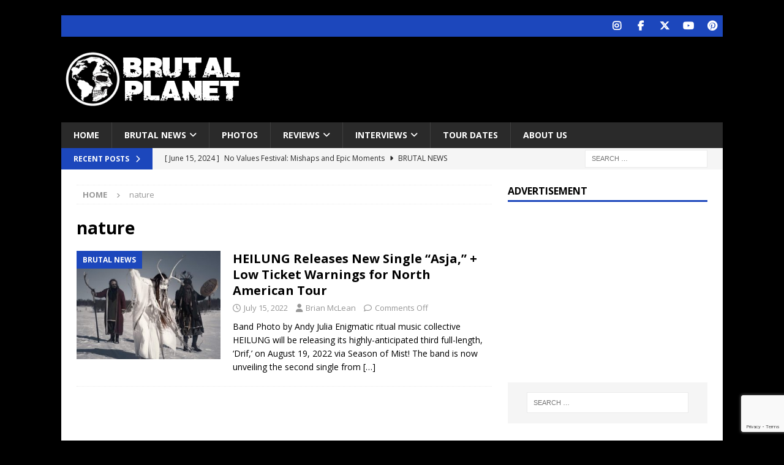

--- FILE ---
content_type: text/html; charset=UTF-8
request_url: https://brutalplanetmag.com/tag/nature/
body_size: 11246
content:
<!DOCTYPE html>
<html class="no-js mh-one-sb" lang="en-US">
<head>
<meta charset="UTF-8">
<meta name="viewport" content="width=device-width, initial-scale=1.0">
<link rel="profile" href="http://gmpg.org/xfn/11"/>
<title>nature &#8211; BPM</title>
<meta name='robots' content='max-image-preview:large'/>
<link rel='dns-prefetch' href='//fonts.googleapis.com'/>
<link rel="alternate" type="application/rss+xml" title="BPM &raquo; Feed" href="https://brutalplanetmag.com/feed/"/>
<link rel="alternate" type="application/rss+xml" title="BPM &raquo; Comments Feed" href="https://brutalplanetmag.com/comments/feed/"/>
<link rel="alternate" type="application/rss+xml" title="BPM &raquo; nature Tag Feed" href="https://brutalplanetmag.com/tag/nature/feed/"/>
<style id='wp-img-auto-sizes-contain-inline-css' type='text/css'>img:is([sizes=auto i],[sizes^="auto," i]){contain-intrinsic-size:3000px 1500px}</style>
<style id='wp-emoji-styles-inline-css' type='text/css'>img.wp-smiley, img.emoji{display:inline !important;border:none !important;box-shadow:none !important;height:1em !important;width:1em !important;margin:0 0.07em !important;vertical-align:-0.1em !important;background:none !important;padding:0 !important;}</style>
<style id='wp-block-library-inline-css' type='text/css'>:root{--wp-block-synced-color:#7a00df;--wp-block-synced-color--rgb:122,0,223;--wp-bound-block-color:var(--wp-block-synced-color);--wp-editor-canvas-background:#ddd;--wp-admin-theme-color:#007cba;--wp-admin-theme-color--rgb:0,124,186;--wp-admin-theme-color-darker-10:#006ba1;--wp-admin-theme-color-darker-10--rgb:0,107,160.5;--wp-admin-theme-color-darker-20:#005a87;--wp-admin-theme-color-darker-20--rgb:0,90,135;--wp-admin-border-width-focus:2px}@media (min-resolution:192dpi){:root{--wp-admin-border-width-focus:1.5px}}.wp-element-button{cursor:pointer}:root .has-very-light-gray-background-color{background-color:#eee}:root .has-very-dark-gray-background-color{background-color:#313131}:root .has-very-light-gray-color{color:#eee}:root .has-very-dark-gray-color{color:#313131}:root .has-vivid-green-cyan-to-vivid-cyan-blue-gradient-background{background:linear-gradient(135deg,#00d084,#0693e3)}:root .has-purple-crush-gradient-background{background:linear-gradient(135deg,#34e2e4,#4721fb 50%,#ab1dfe)}:root .has-hazy-dawn-gradient-background{background:linear-gradient(135deg,#faaca8,#dad0ec)}:root .has-subdued-olive-gradient-background{background:linear-gradient(135deg,#fafae1,#67a671)}:root .has-atomic-cream-gradient-background{background:linear-gradient(135deg,#fdd79a,#004a59)}:root .has-nightshade-gradient-background{background:linear-gradient(135deg,#330968,#31cdcf)}:root .has-midnight-gradient-background{background:linear-gradient(135deg,#020381,#2874fc)}:root{--wp--preset--font-size--normal:16px;--wp--preset--font-size--huge:42px}.has-regular-font-size{font-size:1em}.has-larger-font-size{font-size:2.625em}.has-normal-font-size{font-size:var(--wp--preset--font-size--normal)}.has-huge-font-size{font-size:var(--wp--preset--font-size--huge)}.has-text-align-center{text-align:center}.has-text-align-left{text-align:left}.has-text-align-right{text-align:right}.has-fit-text{white-space:nowrap!important}#end-resizable-editor-section{display:none}.aligncenter{clear:both}.items-justified-left{justify-content:flex-start}.items-justified-center{justify-content:center}.items-justified-right{justify-content:flex-end}.items-justified-space-between{justify-content:space-between}.screen-reader-text{border:0;clip-path:inset(50%);height:1px;margin:-1px;overflow:hidden;padding:0;position:absolute;width:1px;word-wrap:normal!important}.screen-reader-text:focus{background-color:#ddd;clip-path:none;color:#444;display:block;font-size:1em;height:auto;left:5px;line-height:normal;padding:15px 23px 14px;text-decoration:none;top:5px;width:auto;z-index:100000}html :where(.has-border-color){border-style:solid}html :where([style*=border-top-color]){border-top-style:solid}html :where([style*=border-right-color]){border-right-style:solid}html :where([style*=border-bottom-color]){border-bottom-style:solid}html :where([style*=border-left-color]){border-left-style:solid}html :where([style*=border-width]){border-style:solid}html :where([style*=border-top-width]){border-top-style:solid}html :where([style*=border-right-width]){border-right-style:solid}html :where([style*=border-bottom-width]){border-bottom-style:solid}html :where([style*=border-left-width]){border-left-style:solid}html :where(img[class*=wp-image-]){height:auto;max-width:100%}:where(figure){margin:0 0 1em}html :where(.is-position-sticky){--wp-admin--admin-bar--position-offset:var(--wp-admin--admin-bar--height,0px)}@media screen and (max-width:600px){html :where(.is-position-sticky){--wp-admin--admin-bar--position-offset:0px}}</style><style id='wp-block-paragraph-inline-css' type='text/css'>.is-small-text{font-size:.875em}.is-regular-text{font-size:1em}.is-large-text{font-size:2.25em}.is-larger-text{font-size:3em}.has-drop-cap:not(:focus):first-letter{float:left;font-size:8.4em;font-style:normal;font-weight:100;line-height:.68;margin:.05em .1em 0 0;text-transform:uppercase}body.rtl .has-drop-cap:not(:focus):first-letter{float:none;margin-left:.1em}p.has-drop-cap.has-background{overflow:hidden}:root :where(p.has-background){padding:1.25em 2.375em}:where(p.has-text-color:not(.has-link-color)) a{color:inherit}p.has-text-align-left[style*="writing-mode:vertical-lr"],p.has-text-align-right[style*="writing-mode:vertical-rl"]{rotate:180deg}</style>
<style id='global-styles-inline-css' type='text/css'>:root{--wp--preset--aspect-ratio--square:1;--wp--preset--aspect-ratio--4-3:4/3;--wp--preset--aspect-ratio--3-4:3/4;--wp--preset--aspect-ratio--3-2:3/2;--wp--preset--aspect-ratio--2-3:2/3;--wp--preset--aspect-ratio--16-9:16/9;--wp--preset--aspect-ratio--9-16:9/16;--wp--preset--color--black:#000000;--wp--preset--color--cyan-bluish-gray:#abb8c3;--wp--preset--color--white:#ffffff;--wp--preset--color--pale-pink:#f78da7;--wp--preset--color--vivid-red:#cf2e2e;--wp--preset--color--luminous-vivid-orange:#ff6900;--wp--preset--color--luminous-vivid-amber:#fcb900;--wp--preset--color--light-green-cyan:#7bdcb5;--wp--preset--color--vivid-green-cyan:#00d084;--wp--preset--color--pale-cyan-blue:#8ed1fc;--wp--preset--color--vivid-cyan-blue:#0693e3;--wp--preset--color--vivid-purple:#9b51e0;--wp--preset--gradient--vivid-cyan-blue-to-vivid-purple:linear-gradient(135deg,rgb(6,147,227) 0%,rgb(155,81,224) 100%);--wp--preset--gradient--light-green-cyan-to-vivid-green-cyan:linear-gradient(135deg,rgb(122,220,180) 0%,rgb(0,208,130) 100%);--wp--preset--gradient--luminous-vivid-amber-to-luminous-vivid-orange:linear-gradient(135deg,rgb(252,185,0) 0%,rgb(255,105,0) 100%);--wp--preset--gradient--luminous-vivid-orange-to-vivid-red:linear-gradient(135deg,rgb(255,105,0) 0%,rgb(207,46,46) 100%);--wp--preset--gradient--very-light-gray-to-cyan-bluish-gray:linear-gradient(135deg,rgb(238,238,238) 0%,rgb(169,184,195) 100%);--wp--preset--gradient--cool-to-warm-spectrum:linear-gradient(135deg,rgb(74,234,220) 0%,rgb(151,120,209) 20%,rgb(207,42,186) 40%,rgb(238,44,130) 60%,rgb(251,105,98) 80%,rgb(254,248,76) 100%);--wp--preset--gradient--blush-light-purple:linear-gradient(135deg,rgb(255,206,236) 0%,rgb(152,150,240) 100%);--wp--preset--gradient--blush-bordeaux:linear-gradient(135deg,rgb(254,205,165) 0%,rgb(254,45,45) 50%,rgb(107,0,62) 100%);--wp--preset--gradient--luminous-dusk:linear-gradient(135deg,rgb(255,203,112) 0%,rgb(199,81,192) 50%,rgb(65,88,208) 100%);--wp--preset--gradient--pale-ocean:linear-gradient(135deg,rgb(255,245,203) 0%,rgb(182,227,212) 50%,rgb(51,167,181) 100%);--wp--preset--gradient--electric-grass:linear-gradient(135deg,rgb(202,248,128) 0%,rgb(113,206,126) 100%);--wp--preset--gradient--midnight:linear-gradient(135deg,rgb(2,3,129) 0%,rgb(40,116,252) 100%);--wp--preset--font-size--small:13px;--wp--preset--font-size--medium:20px;--wp--preset--font-size--large:36px;--wp--preset--font-size--x-large:42px;--wp--preset--spacing--20:0.44rem;--wp--preset--spacing--30:0.67rem;--wp--preset--spacing--40:1rem;--wp--preset--spacing--50:1.5rem;--wp--preset--spacing--60:2.25rem;--wp--preset--spacing--70:3.38rem;--wp--preset--spacing--80:5.06rem;--wp--preset--shadow--natural:6px 6px 9px rgba(0, 0, 0, 0.2);--wp--preset--shadow--deep:12px 12px 50px rgba(0, 0, 0, 0.4);--wp--preset--shadow--sharp:6px 6px 0px rgba(0, 0, 0, 0.2);--wp--preset--shadow--outlined:6px 6px 0px -3px rgb(255, 255, 255), 6px 6px rgb(0, 0, 0);--wp--preset--shadow--crisp:6px 6px 0px rgb(0, 0, 0);}:where(.is-layout-flex){gap:0.5em;}:where(.is-layout-grid){gap:0.5em;}body .is-layout-flex{display:flex;}.is-layout-flex{flex-wrap:wrap;align-items:center;}.is-layout-flex > :is(*, div){margin:0;}body .is-layout-grid{display:grid;}.is-layout-grid > :is(*, div){margin:0;}:where(.wp-block-columns.is-layout-flex){gap:2em;}:where(.wp-block-columns.is-layout-grid){gap:2em;}:where(.wp-block-post-template.is-layout-flex){gap:1.25em;}:where(.wp-block-post-template.is-layout-grid){gap:1.25em;}.has-black-color{color:var(--wp--preset--color--black) !important;}.has-cyan-bluish-gray-color{color:var(--wp--preset--color--cyan-bluish-gray) !important;}.has-white-color{color:var(--wp--preset--color--white) !important;}.has-pale-pink-color{color:var(--wp--preset--color--pale-pink) !important;}.has-vivid-red-color{color:var(--wp--preset--color--vivid-red) !important;}.has-luminous-vivid-orange-color{color:var(--wp--preset--color--luminous-vivid-orange) !important;}.has-luminous-vivid-amber-color{color:var(--wp--preset--color--luminous-vivid-amber) !important;}.has-light-green-cyan-color{color:var(--wp--preset--color--light-green-cyan) !important;}.has-vivid-green-cyan-color{color:var(--wp--preset--color--vivid-green-cyan) !important;}.has-pale-cyan-blue-color{color:var(--wp--preset--color--pale-cyan-blue) !important;}.has-vivid-cyan-blue-color{color:var(--wp--preset--color--vivid-cyan-blue) !important;}.has-vivid-purple-color{color:var(--wp--preset--color--vivid-purple) !important;}.has-black-background-color{background-color:var(--wp--preset--color--black) !important;}.has-cyan-bluish-gray-background-color{background-color:var(--wp--preset--color--cyan-bluish-gray) !important;}.has-white-background-color{background-color:var(--wp--preset--color--white) !important;}.has-pale-pink-background-color{background-color:var(--wp--preset--color--pale-pink) !important;}.has-vivid-red-background-color{background-color:var(--wp--preset--color--vivid-red) !important;}.has-luminous-vivid-orange-background-color{background-color:var(--wp--preset--color--luminous-vivid-orange) !important;}.has-luminous-vivid-amber-background-color{background-color:var(--wp--preset--color--luminous-vivid-amber) !important;}.has-light-green-cyan-background-color{background-color:var(--wp--preset--color--light-green-cyan) !important;}.has-vivid-green-cyan-background-color{background-color:var(--wp--preset--color--vivid-green-cyan) !important;}.has-pale-cyan-blue-background-color{background-color:var(--wp--preset--color--pale-cyan-blue) !important;}.has-vivid-cyan-blue-background-color{background-color:var(--wp--preset--color--vivid-cyan-blue) !important;}.has-vivid-purple-background-color{background-color:var(--wp--preset--color--vivid-purple) !important;}.has-black-border-color{border-color:var(--wp--preset--color--black) !important;}.has-cyan-bluish-gray-border-color{border-color:var(--wp--preset--color--cyan-bluish-gray) !important;}.has-white-border-color{border-color:var(--wp--preset--color--white) !important;}.has-pale-pink-border-color{border-color:var(--wp--preset--color--pale-pink) !important;}.has-vivid-red-border-color{border-color:var(--wp--preset--color--vivid-red) !important;}.has-luminous-vivid-orange-border-color{border-color:var(--wp--preset--color--luminous-vivid-orange) !important;}.has-luminous-vivid-amber-border-color{border-color:var(--wp--preset--color--luminous-vivid-amber) !important;}.has-light-green-cyan-border-color{border-color:var(--wp--preset--color--light-green-cyan) !important;}.has-vivid-green-cyan-border-color{border-color:var(--wp--preset--color--vivid-green-cyan) !important;}.has-pale-cyan-blue-border-color{border-color:var(--wp--preset--color--pale-cyan-blue) !important;}.has-vivid-cyan-blue-border-color{border-color:var(--wp--preset--color--vivid-cyan-blue) !important;}.has-vivid-purple-border-color{border-color:var(--wp--preset--color--vivid-purple) !important;}.has-vivid-cyan-blue-to-vivid-purple-gradient-background{background:var(--wp--preset--gradient--vivid-cyan-blue-to-vivid-purple) !important;}.has-light-green-cyan-to-vivid-green-cyan-gradient-background{background:var(--wp--preset--gradient--light-green-cyan-to-vivid-green-cyan) !important;}.has-luminous-vivid-amber-to-luminous-vivid-orange-gradient-background{background:var(--wp--preset--gradient--luminous-vivid-amber-to-luminous-vivid-orange) !important;}.has-luminous-vivid-orange-to-vivid-red-gradient-background{background:var(--wp--preset--gradient--luminous-vivid-orange-to-vivid-red) !important;}.has-very-light-gray-to-cyan-bluish-gray-gradient-background{background:var(--wp--preset--gradient--very-light-gray-to-cyan-bluish-gray) !important;}.has-cool-to-warm-spectrum-gradient-background{background:var(--wp--preset--gradient--cool-to-warm-spectrum) !important;}.has-blush-light-purple-gradient-background{background:var(--wp--preset--gradient--blush-light-purple) !important;}.has-blush-bordeaux-gradient-background{background:var(--wp--preset--gradient--blush-bordeaux) !important;}.has-luminous-dusk-gradient-background{background:var(--wp--preset--gradient--luminous-dusk) !important;}.has-pale-ocean-gradient-background{background:var(--wp--preset--gradient--pale-ocean) !important;}.has-electric-grass-gradient-background{background:var(--wp--preset--gradient--electric-grass) !important;}.has-midnight-gradient-background{background:var(--wp--preset--gradient--midnight) !important;}.has-small-font-size{font-size:var(--wp--preset--font-size--small) !important;}.has-medium-font-size{font-size:var(--wp--preset--font-size--medium) !important;}.has-large-font-size{font-size:var(--wp--preset--font-size--large) !important;}.has-x-large-font-size{font-size:var(--wp--preset--font-size--x-large) !important;}</style>
<style id='classic-theme-styles-inline-css' type='text/css'>.wp-block-button__link{color:#fff;background-color:#32373c;border-radius:9999px;box-shadow:none;text-decoration:none;padding:calc(.667em + 2px) calc(1.333em + 2px);font-size:1.125em}.wp-block-file__button{background:#32373c;color:#fff;text-decoration:none}</style>
<link rel='stylesheet' id='contact-form-7-css' href='https://brutalplanetmag.com/wp-content/cache/speedycache/brutalplanetmag.com/assets/64ac31699f5326cb-styles.css' type='text/css' media='all'/>
<link rel='stylesheet' id='mh-google-fonts-css' href='https://fonts.googleapis.com/css?family=Open+Sans:300,400,400italic,600,700' type='text/css' media='all'/>
<link rel='stylesheet' id='mh-font-awesome-css' href='https://brutalplanetmag.com/wp-content/themes/mh-magazine/includes/core/assets/css/font-awesome.min.css' type='text/css' media='all'/>
<link rel='stylesheet' id='mh-magazine-css' href='https://brutalplanetmag.com/wp-content/cache/speedycache/brutalplanetmag.com/assets/fe065c179ca0302e-style.css' type='text/css' media='all'/>
<link rel="https://api.w.org/" href="https://brutalplanetmag.com/wp-json/"/><link rel="alternate" title="JSON" type="application/json" href="https://brutalplanetmag.com/wp-json/wp/v2/tags/8362"/><link rel="EditURI" type="application/rsd+xml" title="RSD" href="https://brutalplanetmag.com/xmlrpc.php?rsd"/>
<meta name="generator" content="WordPress 6.9"/>
<style>.mh-widget-layout4 .mh-widget-title{background:#1c47bc;background:rgba(28, 71, 188, 0.6);} .mh-preheader, .mh-wide-layout .mh-subheader, .mh-ticker-title, .mh-main-nav li:hover, .mh-footer-nav, .slicknav_menu, .slicknav_btn, .slicknav_nav .slicknav_item:hover, .slicknav_nav a:hover, .mh-back-to-top, .mh-subheading, .entry-tags .fa, .entry-tags li:hover, .mh-widget-layout2 .mh-widget-title, .mh-widget-layout4 .mh-widget-title-inner, .mh-widget-layout4 .mh-footer-widget-title, .mh-widget-layout5 .mh-widget-title-inner, .mh-widget-layout6 .mh-widget-title, #mh-mobile .flex-control-paging li a.flex-active, .mh-image-caption, .mh-carousel-layout1 .mh-carousel-caption, .mh-tab-button.active, .mh-tab-button.active:hover, .mh-footer-widget .mh-tab-button.active, .mh-social-widget li:hover a, .mh-footer-widget .mh-social-widget li a, .mh-footer-widget .mh-author-bio-widget, .tagcloud a:hover, .mh-widget .tagcloud a:hover, .mh-footer-widget .tagcloud a:hover, .mh-posts-stacked-item .mh-meta, .page-numbers:hover, .mh-loop-pagination .current, .mh-comments-pagination .current, .pagelink, a:hover .pagelink, input[type=submit], #infinite-handle span{background:#1c47bc;} .mh-main-nav-wrap .slicknav_nav ul, blockquote, .mh-widget-layout1 .mh-widget-title, .mh-widget-layout3 .mh-widget-title, .mh-widget-layout5 .mh-widget-title, .mh-widget-layout8 .mh-widget-title:after, #mh-mobile .mh-slider-caption, .mh-carousel-layout1, .mh-spotlight-widget, .mh-author-bio-widget, .mh-author-bio-title, .mh-author-bio-image-frame, .mh-video-widget, .mh-tab-buttons, textarea:hover, input[type=text]:hover, input[type=email]:hover, input[type=tel]:hover, input[type=url]:hover{border-color:#1c47bc;} .mh-header-tagline, .mh-dropcap, .mh-carousel-layout1 .flex-direction-nav a, .mh-carousel-layout2 .mh-carousel-caption, .mh-posts-digest-small-category, .mh-posts-lineup-more, .bypostauthor .fn:after, .mh-comment-list .comment-reply-link:before, #respond #cancel-comment-reply-link:before{color:#1c47bc;}</style>
<style id="custom-background-css">body.custom-background{background-color:#000000;}</style>
</head>
<script async src="https://www.googletagmanager.com/gtag/js?id=G-3F0PDM8RE4"></script>
<script>window.dataLayer=window.dataLayer||[];
function gtag(){dataLayer.push(arguments);}
gtag('js', new Date());
gtag('config', 'G-3F0PDM8RE4');</script>
<body id="mh-mobile" class="archive tag tag-nature tag-8362 custom-background wp-custom-logo wp-theme-mh-magazine mh-boxed-layout mh-right-sb mh-loop-layout1 mh-widget-layout1 mh-header-transparent" itemscope="itemscope" itemtype="https://schema.org/WebPage">
<div class="mh-container mh-container-outer">
<div class="mh-header-nav-mobile clearfix"></div><div class="mh-preheader">
<div class="mh-container mh-container-inner mh-row clearfix">
<div class="mh-header-bar-content mh-header-bar-top-right mh-col-1-3 clearfix">
<nav class="mh-social-icons mh-social-nav mh-social-nav-top clearfix" itemscope="itemscope" itemtype="https://schema.org/SiteNavigationElement">
<div class="menu-social-menu-items-container"><ul id="menu-social-menu-items" class="menu"><li id="menu-item-120" class="menu-item menu-item-type-custom menu-item-object-custom menu-item-120"><a target="_blank" href="https://www.instagram.com/brutalplanetmedia"><i class="fa fa-mh-social"></i><span class="screen-reader-text">Instagram</span></a></li> <li id="menu-item-44" class="menu-item menu-item-type-custom menu-item-object-custom menu-item-44"><a target="_blank" href="https://www.facebook.com/Brutal-Planet-Magazine-1928304930799011/"><i class="fa fa-mh-social"></i><span class="screen-reader-text">Facebook</span></a></li> <li id="menu-item-45" class="menu-item menu-item-type-custom menu-item-object-custom menu-item-45"><a target="_blank" href="https://twitter.com/brutalplanetmag"><i class="fa fa-mh-social"></i><span class="screen-reader-text">Twitter</span></a></li> <li id="menu-item-46" class="menu-item menu-item-type-custom menu-item-object-custom menu-item-46"><a target="_blank" href="https://www.youtube.com/channel/UCX-R3B8wDXlsWuxujyWtwhQ"><i class="fa fa-mh-social"></i><span class="screen-reader-text">Youtube</span></a></li> <li id="menu-item-171" class="menu-item menu-item-type-custom menu-item-object-custom menu-item-171"><a target="_blank" href="https://www.pinterest.com/brutalplanetmagazine/"><i class="fa fa-mh-social"></i><span class="screen-reader-text">Pinterest</span></a></li></ul></div></nav></div></div></div><header class="mh-header" itemscope="itemscope" itemtype="https://schema.org/WPHeader">
<div class="mh-container mh-container-inner clearfix">
<div class="mh-custom-header clearfix">
<div class="mh-header-columns mh-row clearfix">
<div class="mh-col-1-3 mh-site-identity">
<div class="mh-site-logo" role="banner" itemscope="itemscope" itemtype="https://schema.org/Brand"> <a href="https://brutalplanetmag.com/" class="custom-logo-link" rel="home"><img width="300" height="100" src="https://brutalplanetmag.com/wp-content/uploads/2020/11/cropped-brutal-planet-weblogo-2021-V3-1.png" class="custom-logo" alt="BPM" decoding="async"/></a></div></div><aside class="mh-col-2-3 mh-header-widget-2">
<div id="custom_html-5" class="widget_text mh-widget mh-header-2 widget_custom_html"><div class="textwidget custom-html-widget"><script async src="https://pagead2.googlesyndication.com/pagead/js/adsbygoogle.js"></script>
<ins class="adsbygoogle"
style="display:inline-block;width:728px;height:90px"
data-ad-client="ca-pub-3542059991215426"
data-ad-slot="9194805498"></ins>
<script>(adsbygoogle=window.adsbygoogle||[]).push({});</script></div></div></aside></div></div></div><div class="mh-main-nav-wrap">
<nav class="mh-navigation mh-main-nav mh-container mh-container-inner clearfix" itemscope="itemscope" itemtype="https://schema.org/SiteNavigationElement">
<div class="menu-main-menu-items-container"><ul id="menu-main-menu-items" class="menu"><li id="menu-item-91" class="menu-item menu-item-type-custom menu-item-object-custom menu-item-home menu-item-91"><a href="http://brutalplanetmag.com">Home</a></li> <li id="menu-item-245" class="menu-item menu-item-type-taxonomy menu-item-object-category menu-item-has-children menu-item-245"><a href="https://brutalplanetmag.com/category/news/">Brutal News</a> <ul class="sub-menu"> <li id="menu-item-55872" class="menu-item menu-item-type-taxonomy menu-item-object-category menu-item-55872"><a href="https://brutalplanetmag.com/category/new-releases/">New Releases</a></li> <li id="menu-item-55873" class="menu-item menu-item-type-taxonomy menu-item-object-category menu-item-55873"><a href="https://brutalplanetmag.com/category/video/">Video</a></li> <li id="menu-item-1527" class="menu-item menu-item-type-taxonomy menu-item-object-category menu-item-1527"><a href="https://brutalplanetmag.com/category/listen/">Listen</a></li> <li id="menu-item-247" class="menu-item menu-item-type-taxonomy menu-item-object-category menu-item-247"><a href="https://brutalplanetmag.com/category/press-releases/">Press Releases</a></li></ul></li> <li id="menu-item-55875" class="menu-item menu-item-type-taxonomy menu-item-object-category menu-item-55875"><a href="https://brutalplanetmag.com/category/photos/">Photos</a></li> <li id="menu-item-241" class="menu-item menu-item-type-taxonomy menu-item-object-category menu-item-has-children menu-item-241"><a href="https://brutalplanetmag.com/category/album-reviews/">Reviews</a> <ul class="sub-menu"> <li id="menu-item-254" class="menu-item menu-item-type-taxonomy menu-item-object-category menu-item-254"><a href="https://brutalplanetmag.com/category/concert-reviews/">Concert Reviews</a></li> <li id="menu-item-253" class="menu-item menu-item-type-taxonomy menu-item-object-category menu-item-253"><a href="https://brutalplanetmag.com/category/album-reviews/">Album Reviews</a></li></ul></li> <li id="menu-item-27904" class="menu-item menu-item-type-taxonomy menu-item-object-category menu-item-has-children menu-item-27904"><a href="https://brutalplanetmag.com/category/interviews/">Interviews</a> <ul class="sub-menu"> <li id="menu-item-55874" class="menu-item menu-item-type-taxonomy menu-item-object-category menu-item-55874"><a href="https://brutalplanetmag.com/category/podcast/">Podcast</a></li></ul></li> <li id="menu-item-248" class="menu-item menu-item-type-taxonomy menu-item-object-category menu-item-248"><a href="https://brutalplanetmag.com/category/tour-dates/">Tour Dates</a></li> <li id="menu-item-270" class="menu-item menu-item-type-post_type menu-item-object-page menu-item-270"><a href="https://brutalplanetmag.com/meet-our-staff/">About Us</a></li></ul></div></nav></div></header>
<div class="mh-subheader">
<div class="mh-container mh-container-inner mh-row clearfix">
<div class="mh-header-bar-content mh-header-bar-bottom-left mh-col-2-3 clearfix">
<div class="mh-header-ticker mh-header-ticker-bottom">
<div class="mh-ticker-bottom">
<div class="mh-ticker-title mh-ticker-title-bottom"> Recent Posts<i class="fa fa-chevron-right"></i></div><div class="mh-ticker-content mh-ticker-content-bottom"> <ul id="mh-ticker-loop-bottom"> <li class="mh-ticker-item mh-ticker-item-bottom"> <a href="https://brutalplanetmag.com/no-values-festival-mishaps-and-epic-moments/" title="No Values Festival: Mishaps and Epic Moments"> <span class="mh-ticker-item-date mh-ticker-item-date-bottom"> [ June 15, 2024 ]</span> <span class="mh-ticker-item-title mh-ticker-item-title-bottom"> No Values Festival: Mishaps and Epic Moments</span> <span class="mh-ticker-item-cat mh-ticker-item-cat-bottom"> <i class="fa fa-caret-right"></i> Brutal News</span></a></li> <li class="mh-ticker-item mh-ticker-item-bottom"> <a href="https://brutalplanetmag.com/periphery-v-djent-is-not-a-genre-album-review/" title="Periphery V: Djent Is Not a Genre [Album Review]"> <span class="mh-ticker-item-date mh-ticker-item-date-bottom"> [ March 8, 2023 ]</span> <span class="mh-ticker-item-title mh-ticker-item-title-bottom"> Periphery V: Djent Is Not a Genre [Album Review]</span> <span class="mh-ticker-item-cat mh-ticker-item-cat-bottom"> <i class="fa fa-caret-right"></i> Album Reviews</span></a></li> <li class="mh-ticker-item mh-ticker-item-bottom"> <a href="https://brutalplanetmag.com/deftones-gojira-vowws-greek-theater-los-angeles-4-20-2022/" title="Deftones / Gojira &#038; Vowws @ The Greek Theater, Los Angeles &#8211; 4/20/2022"> <span class="mh-ticker-item-date mh-ticker-item-date-bottom"> [ April 29, 2022 ]</span> <span class="mh-ticker-item-title mh-ticker-item-title-bottom"> Deftones / Gojira &#038; Vowws @ The Greek Theater, Los Angeles &#8211; 4/20/2022</span> <span class="mh-ticker-item-cat mh-ticker-item-cat-bottom"> <i class="fa fa-caret-right"></i> Brutal News</span></a></li> <li class="mh-ticker-item mh-ticker-item-bottom"> <a href="https://brutalplanetmag.com/brutal-planet-magazine-interviews-faster-pussycat-with-metal-express-radio/" title="Brutal Planet Magazine interviews Faster Pussycat with Metal Express Radio"> <span class="mh-ticker-item-date mh-ticker-item-date-bottom"> [ June 22, 2021 ]</span> <span class="mh-ticker-item-title mh-ticker-item-title-bottom"> Brutal Planet Magazine interviews Faster Pussycat with Metal Express Radio</span> <span class="mh-ticker-item-cat mh-ticker-item-cat-bottom"> <i class="fa fa-caret-right"></i> Brutal News</span></a></li> <li class="mh-ticker-item mh-ticker-item-bottom"> <a href="https://brutalplanetmag.com/judas-priest-announce-rescheduled-50-heavy-metal-years-tour/" title="Judas Priest Announce Rescheduled 50 Heavy Metal Years Tour"> <span class="mh-ticker-item-date mh-ticker-item-date-bottom"> [ June 7, 2021 ]</span> <span class="mh-ticker-item-title mh-ticker-item-title-bottom"> Judas Priest Announce Rescheduled 50 Heavy Metal Years Tour</span> <span class="mh-ticker-item-cat mh-ticker-item-cat-bottom"> <i class="fa fa-caret-right"></i> Brutal News</span></a></li> <li class="mh-ticker-item mh-ticker-item-bottom"> <a href="https://brutalplanetmag.com/brutal-planet-magazine-interviews-jorn-lande/" title="Brutal Planet Magazine Interviews Jorn Lande"> <span class="mh-ticker-item-date mh-ticker-item-date-bottom"> [ February 15, 2021 ]</span> <span class="mh-ticker-item-title mh-ticker-item-title-bottom"> Brutal Planet Magazine Interviews Jorn Lande</span> <span class="mh-ticker-item-cat mh-ticker-item-cat-bottom"> <i class="fa fa-caret-right"></i> Brutal News</span></a></li> <li class="mh-ticker-item mh-ticker-item-bottom"> <a href="https://brutalplanetmag.com/alter-bridge-self-titled-album-alter-bridge-review/" title="Alter Bridge: self-titled album, &#8220;Alter Bridge&#8221; (Review)"> <span class="mh-ticker-item-date mh-ticker-item-date-bottom"> [ January 5, 2026 ]</span> <span class="mh-ticker-item-title mh-ticker-item-title-bottom"> Alter Bridge: self-titled album, &#8220;Alter Bridge&#8221; (Review)</span> <span class="mh-ticker-item-cat mh-ticker-item-cat-bottom"> <i class="fa fa-caret-right"></i> Album Reviews</span></a></li> <li class="mh-ticker-item mh-ticker-item-bottom"> <a href="https://brutalplanetmag.com/trans-siberian-orchestra-12-28-25-the-target-center-in-minneapolis-mn/" title="TRANS-SIBERIAN ORCHESTRA: 12-28-25@ The Target Center in Minneapolis, MN"> <span class="mh-ticker-item-date mh-ticker-item-date-bottom"> [ December 29, 2025 ]</span> <span class="mh-ticker-item-title mh-ticker-item-title-bottom"> TRANS-SIBERIAN ORCHESTRA: 12-28-25@ The Target Center in Minneapolis, MN</span> <span class="mh-ticker-item-cat mh-ticker-item-cat-bottom"> <i class="fa fa-caret-right"></i> Concert Reviews</span></a></li> <li class="mh-ticker-item mh-ticker-item-bottom"> <a href="https://brutalplanetmag.com/bush-december-19-2025-treasure-island-event-center-in-welch-mn/" title="BUSH: December 19, 2025 @ Treasure Island Event Center in Welch, MN"> <span class="mh-ticker-item-date mh-ticker-item-date-bottom"> [ December 20, 2025 ]</span> <span class="mh-ticker-item-title mh-ticker-item-title-bottom"> BUSH: December 19, 2025 @ Treasure Island Event Center in Welch, MN</span> <span class="mh-ticker-item-cat mh-ticker-item-cat-bottom"> <i class="fa fa-caret-right"></i> Concert Reviews</span></a></li> <li class="mh-ticker-item mh-ticker-item-bottom"> <a href="https://brutalplanetmag.com/trivium-nov-20-2025-the-uptown-theater-in-minneapolis-mn/" title="TRIVIUM: Nov 20, 2025 @ The Uptown Theater in Minneapolis, MN"> <span class="mh-ticker-item-date mh-ticker-item-date-bottom"> [ November 21, 2025 ]</span> <span class="mh-ticker-item-title mh-ticker-item-title-bottom"> TRIVIUM: Nov 20, 2025 @ The Uptown Theater in Minneapolis, MN</span> <span class="mh-ticker-item-cat mh-ticker-item-cat-bottom"> <i class="fa fa-caret-right"></i> Brutal News</span></a></li> <li class="mh-ticker-item mh-ticker-item-bottom"> <a href="https://brutalplanetmag.com/everclear-nov-1-2025-first-ave-in-minneapolis-mn/" title="EVERCLEAR: Nov 1, 2025 @ First Ave in Minneapolis, MN"> <span class="mh-ticker-item-date mh-ticker-item-date-bottom"> [ November 2, 2025 ]</span> <span class="mh-ticker-item-title mh-ticker-item-title-bottom"> EVERCLEAR: Nov 1, 2025 @ First Ave in Minneapolis, MN</span> <span class="mh-ticker-item-cat mh-ticker-item-cat-bottom"> <i class="fa fa-caret-right"></i> Brutal News</span></a></li></ul></div></div></div></div><div class="mh-header-bar-content mh-header-bar-bottom-right mh-col-1-3 clearfix"> <aside class="mh-header-search mh-header-search-bottom"> <form role="search" method="get" class="search-form" action="https://brutalplanetmag.com/"> <label> <span class="screen-reader-text">Search for:</span> <input type="search" class="search-field" placeholder="Search &hellip;" value="" name="s" /></label> <input type="submit" class="search-submit" value="Search" /></form></aside></div></div></div><div class="mh-wrapper clearfix">
<div class="mh-main clearfix">
<div id="main-content" class="mh-loop mh-content" role="main"><nav class="mh-breadcrumb" itemscope itemtype="https://schema.org/BreadcrumbList"><span itemprop="itemListElement" itemscope itemtype="https://schema.org/ListItem"><a href="https://brutalplanetmag.com" title="Home" itemprop="item"><span itemprop="name">Home</span></a><meta itemprop="position" content="1"/></span><span class="mh-breadcrumb-delimiter"><i class="fa fa-angle-right"></i></span>nature</nav>
<header class="page-header"><h1 class="page-title">nature</h1></header><article class="mh-posts-list-item clearfix post-45403 post type-post status-publish format-standard has-post-thumbnail hentry category-news category-press-releases category-video tag-elements-of-nature tag-heilung tag-nature tag-season-of-mist">
<figure class="mh-posts-list-thumb">
<a class="mh-thumb-icon mh-thumb-icon-small-mobile" href="https://brutalplanetmag.com/heilung-releases-new-single-asja-low-ticket-warnings-for-north-american-tour/" title="Brutal News"><img width="326" height="245" src="https://brutalplanetmag.com/wp-content/uploads/2022/07/unnamed-2-22-326x245.jpg" class="attachment-mh-magazine-medium size-mh-magazine-medium wp-post-image" alt="" decoding="async" fetchpriority="high" srcset="https://brutalplanetmag.com/wp-content/uploads/2022/07/unnamed-2-22-326x245.jpg 326w, https://brutalplanetmag.com/wp-content/uploads/2022/07/unnamed-2-22-678x509.jpg 678w, https://brutalplanetmag.com/wp-content/uploads/2022/07/unnamed-2-22-80x60.jpg 80w" sizes="(max-width: 326px) 100vw, 326px"/></a>
<div class="mh-image-caption mh-posts-list-caption"> Brutal News</div></figure>
<div class="mh-posts-list-content clearfix">
<header class="mh-posts-list-header">
<h3 class="entry-title mh-posts-list-title">
<a href="https://brutalplanetmag.com/heilung-releases-new-single-asja-low-ticket-warnings-for-north-american-tour/" title="HEILUNG Releases New Single &#8220;Asja,&#8221; + Low Ticket Warnings for North American Tour" rel="bookmark">
HEILUNG Releases New Single &#8220;Asja,&#8221; + Low Ticket Warnings for North American Tour</a>
</h3>
<div class="mh-meta entry-meta"> <span class="entry-meta-date updated"><i class="far fa-clock"></i><a href="https://brutalplanetmag.com/2022/07/">July 15, 2022</a></span> <span class="entry-meta-author author vcard"><i class="fa fa-user"></i><a class="fn" href="https://brutalplanetmag.com/author/brian-mclean/">Brian McLean</a></span> <span class="entry-meta-comments"><i class="far fa-comment"></i><span class="mh-comment-count-link">Comments Off<span class="screen-reader-text"> on HEILUNG Releases New Single &#8220;Asja,&#8221; + Low Ticket Warnings for North American Tour</span></span></span></div></header>
<div class="mh-posts-list-excerpt clearfix">
<div class="mh-excerpt">Band Photo by Andy Julia Enigmatic ritual music collective HEILUNG will be releasing its highly-anticipated third full-length, &#8216;Drif,&#8217; on August 19, 2022 via Season of Mist! The band is now unveiling the second single from <a class="mh-excerpt-more" href="https://brutalplanetmag.com/heilung-releases-new-single-asja-low-ticket-warnings-for-north-american-tour/" title="HEILUNG Releases New Single &#8220;Asja,&#8221; + Low Ticket Warnings for North American Tour">[&#8230;]</a></div></div></div></article></div><aside class="mh-widget-col-1 mh-sidebar" itemscope="itemscope" itemtype="https://schema.org/WPSideBar"><div id="custom_html-2" class="widget_text mh-widget widget_custom_html"><h4 class="mh-widget-title"><span class="mh-widget-title-inner">ADVERTISEMENT</span></h4><div class="textwidget custom-html-widget"><script async src="https://pagead2.googlesyndication.com/pagead/js/adsbygoogle.js"></script>
<ins class="adsbygoogle"
style="display:block"
data-ad-client="ca-pub-3542059991215426"
data-ad-slot="8564250104"
data-ad-format="auto"
data-full-width-responsive="true"></ins>
<script>(adsbygoogle=window.adsbygoogle||[]).push({});</script></div></div><div id="search-2" class="mh-widget widget_search"><form role="search" method="get" class="search-form" action="https://brutalplanetmag.com/"> <label> <span class="screen-reader-text">Search for:</span> <input type="search" class="search-field" placeholder="Search &hellip;" value="" name="s" /></label> <input type="submit" class="search-submit" value="Search" /></form></div><div id="recent-posts-2" class="mh-widget widget_recent_entries"> <h4 class="mh-widget-title"><span class="mh-widget-title-inner">Recent Posts</span></h4> <ul> <li> <a href="https://brutalplanetmag.com/alter-bridge-self-titled-album-alter-bridge-review/">Alter Bridge: self-titled album, &#8220;Alter Bridge&#8221; (Review)</a></li> <li> <a href="https://brutalplanetmag.com/trans-siberian-orchestra-12-28-25-the-target-center-in-minneapolis-mn/">TRANS-SIBERIAN ORCHESTRA: 12-28-25@ The Target Center in Minneapolis, MN</a></li> <li> <a href="https://brutalplanetmag.com/bush-december-19-2025-treasure-island-event-center-in-welch-mn/">BUSH: December 19, 2025 @ Treasure Island Event Center in Welch, MN</a></li> <li> <a href="https://brutalplanetmag.com/trivium-nov-20-2025-the-uptown-theater-in-minneapolis-mn/">TRIVIUM: Nov 20, 2025 @ The Uptown Theater in Minneapolis, MN</a></li> <li> <a href="https://brutalplanetmag.com/everclear-nov-1-2025-first-ave-in-minneapolis-mn/">EVERCLEAR: Nov 1, 2025 @ First Ave in Minneapolis, MN</a></li></ul></div><div id="categories-2" class="mh-widget widget_categories"><h4 class="mh-widget-title"><span class="mh-widget-title-inner">Categories</span></h4> <ul> <li class="cat-item cat-item-44"><a href="https://brutalplanetmag.com/category/album-reviews/">Album Reviews</a></li> <li class="cat-item cat-item-8461"><a href="https://brutalplanetmag.com/category/book/">Book</a></li> <li class="cat-item cat-item-10"><a href="https://brutalplanetmag.com/category/news/">Brutal News</a></li> <li class="cat-item cat-item-45"><a href="https://brutalplanetmag.com/category/concert-reviews/">Concert Reviews</a></li> <li class="cat-item cat-item-1407"><a href="https://brutalplanetmag.com/category/feature/">Feature</a></li> <li class="cat-item cat-item-46"><a href="https://brutalplanetmag.com/category/interviews/">Interviews</a></li> <li class="cat-item cat-item-398"><a href="https://brutalplanetmag.com/category/listen/">Listen</a></li> <li class="cat-item cat-item-7346"><a href="https://brutalplanetmag.com/category/metal-af/">Metal AF</a></li> <li class="cat-item cat-item-10020"><a href="https://brutalplanetmag.com/category/new-releases/">New Releases</a></li> <li class="cat-item cat-item-10021"><a href="https://brutalplanetmag.com/category/photos/">Photos</a></li> <li class="cat-item cat-item-3159"><a href="https://brutalplanetmag.com/category/podcast/">Podcast</a></li> <li class="cat-item cat-item-43"><a href="https://brutalplanetmag.com/category/press-releases/">Press Releases</a></li> <li class="cat-item cat-item-49"><a href="https://brutalplanetmag.com/category/reviews/">Reviews</a></li> <li class="cat-item cat-item-47"><a href="https://brutalplanetmag.com/category/tour-dates/">Tour Dates</a></li> <li class="cat-item cat-item-1"><a href="https://brutalplanetmag.com/category/uncategorized/">Uncategorized</a></li> <li class="cat-item cat-item-2814"><a href="https://brutalplanetmag.com/category/video/">Video</a></li></ul></div><div id="tag_cloud-1" class="mh-widget widget_tag_cloud"><h4 class="mh-widget-title"><span class="mh-widget-title-inner">Categories</span></h4><div class="tagcloud"><a href="https://brutalplanetmag.com/category/album-reviews/" class="tag-cloud-link tag-link-44 tag-link-position-1" style="font-size: 12px;">Album Reviews</a> <a href="https://brutalplanetmag.com/category/book/" class="tag-cloud-link tag-link-8461 tag-link-position-2" style="font-size: 12px;">Book</a> <a href="https://brutalplanetmag.com/category/news/" class="tag-cloud-link tag-link-10 tag-link-position-3" style="font-size: 12px;">Brutal News</a> <a href="https://brutalplanetmag.com/category/concert-reviews/" class="tag-cloud-link tag-link-45 tag-link-position-4" style="font-size: 12px;">Concert Reviews</a> <a href="https://brutalplanetmag.com/category/feature/" class="tag-cloud-link tag-link-1407 tag-link-position-5" style="font-size: 12px;">Feature</a> <a href="https://brutalplanetmag.com/category/interviews/" class="tag-cloud-link tag-link-46 tag-link-position-6" style="font-size: 12px;">Interviews</a> <a href="https://brutalplanetmag.com/category/listen/" class="tag-cloud-link tag-link-398 tag-link-position-7" style="font-size: 12px;">Listen</a> <a href="https://brutalplanetmag.com/category/metal-af/" class="tag-cloud-link tag-link-7346 tag-link-position-8" style="font-size: 12px;">Metal AF</a> <a href="https://brutalplanetmag.com/category/new-releases/" class="tag-cloud-link tag-link-10020 tag-link-position-9" style="font-size: 12px;">New Releases</a> <a href="https://brutalplanetmag.com/category/photos/" class="tag-cloud-link tag-link-10021 tag-link-position-10" style="font-size: 12px;">Photos</a> <a href="https://brutalplanetmag.com/category/podcast/" class="tag-cloud-link tag-link-3159 tag-link-position-11" style="font-size: 12px;">Podcast</a> <a href="https://brutalplanetmag.com/category/press-releases/" class="tag-cloud-link tag-link-43 tag-link-position-12" style="font-size: 12px;">Press Releases</a> <a href="https://brutalplanetmag.com/category/reviews/" class="tag-cloud-link tag-link-49 tag-link-position-13" style="font-size: 12px;">Reviews</a> <a href="https://brutalplanetmag.com/category/tour-dates/" class="tag-cloud-link tag-link-47 tag-link-position-14" style="font-size: 12px;">Tour Dates</a> <a href="https://brutalplanetmag.com/category/uncategorized/" class="tag-cloud-link tag-link-1 tag-link-position-15" style="font-size: 12px;">Uncategorized</a> <a href="https://brutalplanetmag.com/category/video/" class="tag-cloud-link tag-link-2814 tag-link-position-16" style="font-size: 12px;">Video</a></div></div></aside></div></div><footer class="mh-footer" itemscope="itemscope" itemtype="https://schema.org/WPFooter">
<div class="mh-container mh-container-inner mh-footer-widgets mh-row clearfix">
<div class="mh-col-1-3 mh-widget-col-1 mh-footer-3-cols mh-footer-area mh-footer-1">
<div id="text-2" class="mh-footer-widget widget_text"><h6 class="mh-widget-title mh-footer-widget-title"><span class="mh-widget-title-inner mh-footer-widget-title-inner">Hard Rock, Heavy Metal and More&#8230;</span></h6>			<div class="textwidget"><p>While Metal tends to be the genre that gets most of our coverage we are committed to reporting on music that is &#8220;heavy&#8221; regardless of the style and origin. There is a lot of heavy electronic, hip hop, indie and other styles of music that Brutal Planet Magazine will cover. Heavy knows no boundaries.</p></div></div></div><div class="mh-col-1-3 mh-widget-col-1 mh-footer-3-cols mh-footer-area mh-footer-2">
<div id="recent-posts-3" class="mh-footer-widget widget_recent_entries"> <h6 class="mh-widget-title mh-footer-widget-title"><span class="mh-widget-title-inner mh-footer-widget-title-inner">Recent Posts</span></h6> <ul> <li> <a href="https://brutalplanetmag.com/alter-bridge-self-titled-album-alter-bridge-review/">Alter Bridge: self-titled album, &#8220;Alter Bridge&#8221; (Review)</a></li> <li> <a href="https://brutalplanetmag.com/trans-siberian-orchestra-12-28-25-the-target-center-in-minneapolis-mn/">TRANS-SIBERIAN ORCHESTRA: 12-28-25@ The Target Center in Minneapolis, MN</a></li> <li> <a href="https://brutalplanetmag.com/bush-december-19-2025-treasure-island-event-center-in-welch-mn/">BUSH: December 19, 2025 @ Treasure Island Event Center in Welch, MN</a></li> <li> <a href="https://brutalplanetmag.com/trivium-nov-20-2025-the-uptown-theater-in-minneapolis-mn/">TRIVIUM: Nov 20, 2025 @ The Uptown Theater in Minneapolis, MN</a></li> <li> <a href="https://brutalplanetmag.com/everclear-nov-1-2025-first-ave-in-minneapolis-mn/">EVERCLEAR: Nov 1, 2025 @ First Ave in Minneapolis, MN</a></li></ul></div></div><div class="mh-col-1-3 mh-widget-col-1 mh-footer-3-cols mh-footer-area mh-footer-3">
<div id="tag_cloud-2" class="mh-footer-widget widget_tag_cloud"><h6 class="mh-widget-title mh-footer-widget-title"><span class="mh-widget-title-inner mh-footer-widget-title-inner">Categories</span></h6><div class="tagcloud"><a href="https://brutalplanetmag.com/category/album-reviews/" class="tag-cloud-link tag-link-44 tag-link-position-1" style="font-size: 12px;">Album Reviews</a> <a href="https://brutalplanetmag.com/category/book/" class="tag-cloud-link tag-link-8461 tag-link-position-2" style="font-size: 12px;">Book</a> <a href="https://brutalplanetmag.com/category/news/" class="tag-cloud-link tag-link-10 tag-link-position-3" style="font-size: 12px;">Brutal News</a> <a href="https://brutalplanetmag.com/category/concert-reviews/" class="tag-cloud-link tag-link-45 tag-link-position-4" style="font-size: 12px;">Concert Reviews</a> <a href="https://brutalplanetmag.com/category/feature/" class="tag-cloud-link tag-link-1407 tag-link-position-5" style="font-size: 12px;">Feature</a> <a href="https://brutalplanetmag.com/category/interviews/" class="tag-cloud-link tag-link-46 tag-link-position-6" style="font-size: 12px;">Interviews</a> <a href="https://brutalplanetmag.com/category/listen/" class="tag-cloud-link tag-link-398 tag-link-position-7" style="font-size: 12px;">Listen</a> <a href="https://brutalplanetmag.com/category/metal-af/" class="tag-cloud-link tag-link-7346 tag-link-position-8" style="font-size: 12px;">Metal AF</a> <a href="https://brutalplanetmag.com/category/new-releases/" class="tag-cloud-link tag-link-10020 tag-link-position-9" style="font-size: 12px;">New Releases</a> <a href="https://brutalplanetmag.com/category/photos/" class="tag-cloud-link tag-link-10021 tag-link-position-10" style="font-size: 12px;">Photos</a> <a href="https://brutalplanetmag.com/category/podcast/" class="tag-cloud-link tag-link-3159 tag-link-position-11" style="font-size: 12px;">Podcast</a> <a href="https://brutalplanetmag.com/category/press-releases/" class="tag-cloud-link tag-link-43 tag-link-position-12" style="font-size: 12px;">Press Releases</a> <a href="https://brutalplanetmag.com/category/reviews/" class="tag-cloud-link tag-link-49 tag-link-position-13" style="font-size: 12px;">Reviews</a> <a href="https://brutalplanetmag.com/category/tour-dates/" class="tag-cloud-link tag-link-47 tag-link-position-14" style="font-size: 12px;">Tour Dates</a> <a href="https://brutalplanetmag.com/category/uncategorized/" class="tag-cloud-link tag-link-1 tag-link-position-15" style="font-size: 12px;">Uncategorized</a> <a href="https://brutalplanetmag.com/category/video/" class="tag-cloud-link tag-link-2814 tag-link-position-16" style="font-size: 12px;">Video</a></div></div></div></div></footer>
<div class="mh-footer-nav-mobile"></div><nav class="mh-navigation mh-footer-nav" itemscope="itemscope" itemtype="https://schema.org/SiteNavigationElement">
<div class="mh-container mh-container-inner clearfix">
<div class="menu-footer-nav-container"><ul id="menu-footer-nav" class="menu"><li id="menu-item-477" class="menu-item menu-item-type-post_type menu-item-object-page menu-item-477"><a href="https://brutalplanetmag.com/meet-our-staff/">Meet Our Staff</a></li> <li id="menu-item-6568" class="menu-item menu-item-type-post_type menu-item-object-page menu-item-6568"><a href="https://brutalplanetmag.com/shop/">Shop</a></li> <li id="menu-item-6570" class="menu-item menu-item-type-post_type menu-item-object-page menu-item-6570"><a href="https://brutalplanetmag.com/cart/">Cart</a></li> <li id="menu-item-6572" class="menu-item menu-item-type-post_type menu-item-object-page menu-item-6572"><a href="https://brutalplanetmag.com/checkout/">Checkout</a></li> <li id="menu-item-6574" class="menu-item menu-item-type-post_type menu-item-object-page menu-item-6574"><a href="https://brutalplanetmag.com/my-account/">My account</a></li> <li id="menu-item-20788" class="menu-item menu-item-type-post_type menu-item-object-page menu-item-20788"><a href="https://brutalplanetmag.com/media-kit/">Media Kit</a></li></ul></div></div></nav>
<div class="mh-copyright-wrap">
<div class="mh-container mh-container-inner clearfix"> <p class="mh-copyright"> Copyright &copy; 2026 | MH Magazine WordPress Theme by <a href="https://mhthemes.com/themes/mh-magazine/?utm_source=customer&#038;utm_medium=link&#038;utm_campaign=MH+Magazine" title="Premium WordPress Themes" rel="nofollow">MH Themes</a></p></div></div><a title="Back to Top" href="#" class="mh-back-to-top"><i class="fa fa-chevron-up"></i></a></div>
<a title="Back to Top" href="#" class="mh-back-to-top"><i class="fa fa-chevron-up"></i></a>
<script type="text/javascript" src="https://www.google.com/recaptcha/api.js?render=6LdgpnIiAAAAAIt8MSVhFKNAuNiKNndi_MakfA-q&amp;ver=3.0" id="google-recaptcha-js"></script>
<script id="wp-emoji-settings" type="application/json">{"baseUrl":"https://s.w.org/images/core/emoji/17.0.2/72x72/","ext":".png","svgUrl":"https://s.w.org/images/core/emoji/17.0.2/svg/","svgExt":".svg","source":{"concatemoji":"https://brutalplanetmag.com/wp-includes/js/wp-emoji-release.min.js?ver=6.9"}}</script>
<script id="mh-scripts-js-extra">var mh={"text":{"toggle_menu":"Toggle Menu"}};
//# sourceURL=mh-scripts-js-extra</script>
<script id="contact-form-7-js-before">var wpcf7={
"api": {
"root": "https:\/\/brutalplanetmag.com\/wp-json\/",
"namespace": "contact-form-7\/v1"
},
"cached": 1
};
//# sourceURL=contact-form-7-js-before</script>
<script id="wpcf7-recaptcha-js-before">var wpcf7_recaptcha={
"sitekey": "6LdgpnIiAAAAAIt8MSVhFKNAuNiKNndi_MakfA-q",
"actions": {
"homepage": "homepage",
"contactform": "contactform"
}};
//# sourceURL=wpcf7-recaptcha-js-before</script>
<script type="text/javascript" src="https://brutalplanetmag.com/wp-includes/js/jquery/jquery.min.js?ver=3.7.1" id="jquery-core-js"></script>
<script type="text/javascript" src="https://brutalplanetmag.com/wp-includes/js/jquery/jquery-migrate.min.js?ver=3.4.1" id="jquery-migrate-js"></script>
<script type="text/javascript" src="https://brutalplanetmag.com/wp-content/cache/speedycache/brutalplanetmag.com/assets/4043b453194e7735-scripts.js" id="mh-scripts-js"></script>
<!--[if lt IE 9]><script src="https://brutalplanetmag.com/wp-content/themes/mh-magazine/js/css3-mediaqueries.js"></script><![endif]-->
<!--[if lt IE 9]><script src="https://brutalplanetmag.com/wp-content/themes/mh-magazine/js/css3-mediaqueries.js"></script><![endif]-->
<script type="speculationrules">{"prefetch":[{"source":"document","where":{"and":[{"href_matches":"/*"},{"not":{"href_matches":["/wp-*.php","/wp-admin/*","/wp-content/uploads/*","/wp-content/*","/wp-content/plugins/*","/wp-content/themes/mh-magazine/*","/*\\?(.+)"]}},{"not":{"selector_matches":"a[rel~=\"nofollow\"]"}},{"not":{"selector_matches":".no-prefetch, .no-prefetch a"}}]},"eagerness":"conservative"}]}</script>
<script type="text/javascript" src="https://brutalplanetmag.com/wp-includes/js/dist/hooks.min.js?ver=dd5603f07f9220ed27f1" id="wp-hooks-js"></script>
<script type="text/javascript" src="https://brutalplanetmag.com/wp-includes/js/dist/i18n.min.js?ver=c26c3dc7bed366793375" id="wp-i18n-js"></script>
<script id="wp-i18n-js-after">wp.i18n.setLocaleData({ 'text direction\u0004ltr': [ 'ltr' ] });
//# sourceURL=wp-i18n-js-after</script>
<script defer type="text/javascript" src="https://brutalplanetmag.com/wp-content/cache/speedycache/brutalplanetmag.com/assets/96e7dc3f0e8559e4-index.js" id="swv-js"></script>
<script defer type="text/javascript" src="https://brutalplanetmag.com/wp-content/cache/speedycache/brutalplanetmag.com/assets/2912c657d0592cc5-index.js" id="contact-form-7-js"></script>
<script defer type="text/javascript" src="https://brutalplanetmag.com/wp-includes/js/dist/vendor/wp-polyfill.min.js?ver=3.15.0" id="wp-polyfill-js"></script>
<script defer type="text/javascript" src="https://brutalplanetmag.com/wp-content/cache/speedycache/brutalplanetmag.com/assets/ec0187677793456f-index.js" id="wpcf7-recaptcha-js"></script>
<script type="module">document.addEventListener('DOMContentLoaded',function(){
const a=JSON.parse(document.getElementById("wp-emoji-settings").textContent),o=(window._wpemojiSettings=a,"wpEmojiSettingsSupports"),s=["flag","emoji"];function i(e){try{var t={supportTests:e,timestamp:(new Date).valueOf()};sessionStorage.setItem(o,JSON.stringify(t))}catch(e){}}function c(e,t,n){e.clearRect(0,0,e.canvas.width,e.canvas.height),e.fillText(t,0,0);t=new Uint32Array(e.getImageData(0,0,e.canvas.width,e.canvas.height).data);e.clearRect(0,0,e.canvas.width,e.canvas.height),e.fillText(n,0,0);const a=new Uint32Array(e.getImageData(0,0,e.canvas.width,e.canvas.height).data);return t.every((e,t)=>e===a[t])}function p(e,t){e.clearRect(0,0,e.canvas.width,e.canvas.height),e.fillText(t,0,0);var n=e.getImageData(16,16,1,1);for(let e=0;e<n.data.length;e++)if(0!==n.data[e])return!1;return!0}function u(e,t,n,a){switch(t){case"flag":return n(e,"\ud83c\udff3\ufe0f\u200d\u26a7\ufe0f","\ud83c\udff3\ufe0f\u200b\u26a7\ufe0f")?!1:!n(e,"\ud83c\udde8\ud83c\uddf6","\ud83c\udde8\u200b\ud83c\uddf6")&&!n(e,"\ud83c\udff4\udb40\udc67\udb40\udc62\udb40\udc65\udb40\udc6e\udb40\udc67\udb40\udc7f","\ud83c\udff4\u200b\udb40\udc67\u200b\udb40\udc62\u200b\udb40\udc65\u200b\udb40\udc6e\u200b\udb40\udc67\u200b\udb40\udc7f");case"emoji":return!a(e,"\ud83e\u1fac8")}return!1}function f(e,t,n,a){let r;const o=(r="undefined"!=typeof WorkerGlobalScope&&self instanceof WorkerGlobalScope?new OffscreenCanvas(300,150):document.createElement("canvas")).getContext("2d",{willReadFrequently:!0}),s=(o.textBaseline="top",o.font="600 32px Arial",{});return e.forEach(e=>{s[e]=t(o,e,n,a)}),s}function r(e){var t=document.createElement("script");t.src=e,t.defer=!0,document.head.appendChild(t)}a.supports={everything:!0,everythingExceptFlag:!0},new Promise(t=>{let n=function(){try{var e=JSON.parse(sessionStorage.getItem(o));if("object"==typeof e&&"number"==typeof e.timestamp&&(new Date).valueOf()<e.timestamp+604800&&"object"==typeof e.supportTests)return e.supportTests}catch(e){}return null}();if(!n){if("undefined"!=typeof Worker&&"undefined"!=typeof OffscreenCanvas&&"undefined"!=typeof URL&&URL.createObjectURL&&"undefined"!=typeof Blob)try{var e="postMessage("+f.toString()+"("+[JSON.stringify(s),u.toString(),c.toString(),p.toString()].join(",")+"));",a=new Blob([e],{type:"text/javascript"});const r=new Worker(URL.createObjectURL(a),{name:"wpTestEmojiSupports"});return void(r.onmessage=e=>{i(n=e.data),r.terminate(),t(n)})}catch(e){}i(n=f(s,u,c,p))}t(n)}).then(e=>{for(const n in e)a.supports[n]=e[n],a.supports.everything=a.supports.everything&&a.supports[n],"flag"!==n&&(a.supports.everythingExceptFlag=a.supports.everythingExceptFlag&&a.supports[n]);var t;a.supports.everythingExceptFlag=a.supports.everythingExceptFlag&&!a.supports.flag,a.supports.everything||((t=a.source||{}).concatemoji?r(t.concatemoji):t.wpemoji&&t.twemoji&&(r(t.twemoji),r(t.wpemoji)))});
//# sourceURL=https://brutalplanetmag.com/wp-includes/js/wp-emoji-loader.min.js});</script>
</body>
</html><!-- Cached by SpeedyCache, it took 0.033491849899292s--><!-- Refresh to see the cached version -->

--- FILE ---
content_type: text/html; charset=utf-8
request_url: https://www.google.com/recaptcha/api2/anchor?ar=1&k=6LdgpnIiAAAAAIt8MSVhFKNAuNiKNndi_MakfA-q&co=aHR0cHM6Ly9icnV0YWxwbGFuZXRtYWcuY29tOjQ0Mw..&hl=en&v=N67nZn4AqZkNcbeMu4prBgzg&size=invisible&anchor-ms=20000&execute-ms=30000&cb=4mh3gl5hffel
body_size: 48441
content:
<!DOCTYPE HTML><html dir="ltr" lang="en"><head><meta http-equiv="Content-Type" content="text/html; charset=UTF-8">
<meta http-equiv="X-UA-Compatible" content="IE=edge">
<title>reCAPTCHA</title>
<style type="text/css">
/* cyrillic-ext */
@font-face {
  font-family: 'Roboto';
  font-style: normal;
  font-weight: 400;
  font-stretch: 100%;
  src: url(//fonts.gstatic.com/s/roboto/v48/KFO7CnqEu92Fr1ME7kSn66aGLdTylUAMa3GUBHMdazTgWw.woff2) format('woff2');
  unicode-range: U+0460-052F, U+1C80-1C8A, U+20B4, U+2DE0-2DFF, U+A640-A69F, U+FE2E-FE2F;
}
/* cyrillic */
@font-face {
  font-family: 'Roboto';
  font-style: normal;
  font-weight: 400;
  font-stretch: 100%;
  src: url(//fonts.gstatic.com/s/roboto/v48/KFO7CnqEu92Fr1ME7kSn66aGLdTylUAMa3iUBHMdazTgWw.woff2) format('woff2');
  unicode-range: U+0301, U+0400-045F, U+0490-0491, U+04B0-04B1, U+2116;
}
/* greek-ext */
@font-face {
  font-family: 'Roboto';
  font-style: normal;
  font-weight: 400;
  font-stretch: 100%;
  src: url(//fonts.gstatic.com/s/roboto/v48/KFO7CnqEu92Fr1ME7kSn66aGLdTylUAMa3CUBHMdazTgWw.woff2) format('woff2');
  unicode-range: U+1F00-1FFF;
}
/* greek */
@font-face {
  font-family: 'Roboto';
  font-style: normal;
  font-weight: 400;
  font-stretch: 100%;
  src: url(//fonts.gstatic.com/s/roboto/v48/KFO7CnqEu92Fr1ME7kSn66aGLdTylUAMa3-UBHMdazTgWw.woff2) format('woff2');
  unicode-range: U+0370-0377, U+037A-037F, U+0384-038A, U+038C, U+038E-03A1, U+03A3-03FF;
}
/* math */
@font-face {
  font-family: 'Roboto';
  font-style: normal;
  font-weight: 400;
  font-stretch: 100%;
  src: url(//fonts.gstatic.com/s/roboto/v48/KFO7CnqEu92Fr1ME7kSn66aGLdTylUAMawCUBHMdazTgWw.woff2) format('woff2');
  unicode-range: U+0302-0303, U+0305, U+0307-0308, U+0310, U+0312, U+0315, U+031A, U+0326-0327, U+032C, U+032F-0330, U+0332-0333, U+0338, U+033A, U+0346, U+034D, U+0391-03A1, U+03A3-03A9, U+03B1-03C9, U+03D1, U+03D5-03D6, U+03F0-03F1, U+03F4-03F5, U+2016-2017, U+2034-2038, U+203C, U+2040, U+2043, U+2047, U+2050, U+2057, U+205F, U+2070-2071, U+2074-208E, U+2090-209C, U+20D0-20DC, U+20E1, U+20E5-20EF, U+2100-2112, U+2114-2115, U+2117-2121, U+2123-214F, U+2190, U+2192, U+2194-21AE, U+21B0-21E5, U+21F1-21F2, U+21F4-2211, U+2213-2214, U+2216-22FF, U+2308-230B, U+2310, U+2319, U+231C-2321, U+2336-237A, U+237C, U+2395, U+239B-23B7, U+23D0, U+23DC-23E1, U+2474-2475, U+25AF, U+25B3, U+25B7, U+25BD, U+25C1, U+25CA, U+25CC, U+25FB, U+266D-266F, U+27C0-27FF, U+2900-2AFF, U+2B0E-2B11, U+2B30-2B4C, U+2BFE, U+3030, U+FF5B, U+FF5D, U+1D400-1D7FF, U+1EE00-1EEFF;
}
/* symbols */
@font-face {
  font-family: 'Roboto';
  font-style: normal;
  font-weight: 400;
  font-stretch: 100%;
  src: url(//fonts.gstatic.com/s/roboto/v48/KFO7CnqEu92Fr1ME7kSn66aGLdTylUAMaxKUBHMdazTgWw.woff2) format('woff2');
  unicode-range: U+0001-000C, U+000E-001F, U+007F-009F, U+20DD-20E0, U+20E2-20E4, U+2150-218F, U+2190, U+2192, U+2194-2199, U+21AF, U+21E6-21F0, U+21F3, U+2218-2219, U+2299, U+22C4-22C6, U+2300-243F, U+2440-244A, U+2460-24FF, U+25A0-27BF, U+2800-28FF, U+2921-2922, U+2981, U+29BF, U+29EB, U+2B00-2BFF, U+4DC0-4DFF, U+FFF9-FFFB, U+10140-1018E, U+10190-1019C, U+101A0, U+101D0-101FD, U+102E0-102FB, U+10E60-10E7E, U+1D2C0-1D2D3, U+1D2E0-1D37F, U+1F000-1F0FF, U+1F100-1F1AD, U+1F1E6-1F1FF, U+1F30D-1F30F, U+1F315, U+1F31C, U+1F31E, U+1F320-1F32C, U+1F336, U+1F378, U+1F37D, U+1F382, U+1F393-1F39F, U+1F3A7-1F3A8, U+1F3AC-1F3AF, U+1F3C2, U+1F3C4-1F3C6, U+1F3CA-1F3CE, U+1F3D4-1F3E0, U+1F3ED, U+1F3F1-1F3F3, U+1F3F5-1F3F7, U+1F408, U+1F415, U+1F41F, U+1F426, U+1F43F, U+1F441-1F442, U+1F444, U+1F446-1F449, U+1F44C-1F44E, U+1F453, U+1F46A, U+1F47D, U+1F4A3, U+1F4B0, U+1F4B3, U+1F4B9, U+1F4BB, U+1F4BF, U+1F4C8-1F4CB, U+1F4D6, U+1F4DA, U+1F4DF, U+1F4E3-1F4E6, U+1F4EA-1F4ED, U+1F4F7, U+1F4F9-1F4FB, U+1F4FD-1F4FE, U+1F503, U+1F507-1F50B, U+1F50D, U+1F512-1F513, U+1F53E-1F54A, U+1F54F-1F5FA, U+1F610, U+1F650-1F67F, U+1F687, U+1F68D, U+1F691, U+1F694, U+1F698, U+1F6AD, U+1F6B2, U+1F6B9-1F6BA, U+1F6BC, U+1F6C6-1F6CF, U+1F6D3-1F6D7, U+1F6E0-1F6EA, U+1F6F0-1F6F3, U+1F6F7-1F6FC, U+1F700-1F7FF, U+1F800-1F80B, U+1F810-1F847, U+1F850-1F859, U+1F860-1F887, U+1F890-1F8AD, U+1F8B0-1F8BB, U+1F8C0-1F8C1, U+1F900-1F90B, U+1F93B, U+1F946, U+1F984, U+1F996, U+1F9E9, U+1FA00-1FA6F, U+1FA70-1FA7C, U+1FA80-1FA89, U+1FA8F-1FAC6, U+1FACE-1FADC, U+1FADF-1FAE9, U+1FAF0-1FAF8, U+1FB00-1FBFF;
}
/* vietnamese */
@font-face {
  font-family: 'Roboto';
  font-style: normal;
  font-weight: 400;
  font-stretch: 100%;
  src: url(//fonts.gstatic.com/s/roboto/v48/KFO7CnqEu92Fr1ME7kSn66aGLdTylUAMa3OUBHMdazTgWw.woff2) format('woff2');
  unicode-range: U+0102-0103, U+0110-0111, U+0128-0129, U+0168-0169, U+01A0-01A1, U+01AF-01B0, U+0300-0301, U+0303-0304, U+0308-0309, U+0323, U+0329, U+1EA0-1EF9, U+20AB;
}
/* latin-ext */
@font-face {
  font-family: 'Roboto';
  font-style: normal;
  font-weight: 400;
  font-stretch: 100%;
  src: url(//fonts.gstatic.com/s/roboto/v48/KFO7CnqEu92Fr1ME7kSn66aGLdTylUAMa3KUBHMdazTgWw.woff2) format('woff2');
  unicode-range: U+0100-02BA, U+02BD-02C5, U+02C7-02CC, U+02CE-02D7, U+02DD-02FF, U+0304, U+0308, U+0329, U+1D00-1DBF, U+1E00-1E9F, U+1EF2-1EFF, U+2020, U+20A0-20AB, U+20AD-20C0, U+2113, U+2C60-2C7F, U+A720-A7FF;
}
/* latin */
@font-face {
  font-family: 'Roboto';
  font-style: normal;
  font-weight: 400;
  font-stretch: 100%;
  src: url(//fonts.gstatic.com/s/roboto/v48/KFO7CnqEu92Fr1ME7kSn66aGLdTylUAMa3yUBHMdazQ.woff2) format('woff2');
  unicode-range: U+0000-00FF, U+0131, U+0152-0153, U+02BB-02BC, U+02C6, U+02DA, U+02DC, U+0304, U+0308, U+0329, U+2000-206F, U+20AC, U+2122, U+2191, U+2193, U+2212, U+2215, U+FEFF, U+FFFD;
}
/* cyrillic-ext */
@font-face {
  font-family: 'Roboto';
  font-style: normal;
  font-weight: 500;
  font-stretch: 100%;
  src: url(//fonts.gstatic.com/s/roboto/v48/KFO7CnqEu92Fr1ME7kSn66aGLdTylUAMa3GUBHMdazTgWw.woff2) format('woff2');
  unicode-range: U+0460-052F, U+1C80-1C8A, U+20B4, U+2DE0-2DFF, U+A640-A69F, U+FE2E-FE2F;
}
/* cyrillic */
@font-face {
  font-family: 'Roboto';
  font-style: normal;
  font-weight: 500;
  font-stretch: 100%;
  src: url(//fonts.gstatic.com/s/roboto/v48/KFO7CnqEu92Fr1ME7kSn66aGLdTylUAMa3iUBHMdazTgWw.woff2) format('woff2');
  unicode-range: U+0301, U+0400-045F, U+0490-0491, U+04B0-04B1, U+2116;
}
/* greek-ext */
@font-face {
  font-family: 'Roboto';
  font-style: normal;
  font-weight: 500;
  font-stretch: 100%;
  src: url(//fonts.gstatic.com/s/roboto/v48/KFO7CnqEu92Fr1ME7kSn66aGLdTylUAMa3CUBHMdazTgWw.woff2) format('woff2');
  unicode-range: U+1F00-1FFF;
}
/* greek */
@font-face {
  font-family: 'Roboto';
  font-style: normal;
  font-weight: 500;
  font-stretch: 100%;
  src: url(//fonts.gstatic.com/s/roboto/v48/KFO7CnqEu92Fr1ME7kSn66aGLdTylUAMa3-UBHMdazTgWw.woff2) format('woff2');
  unicode-range: U+0370-0377, U+037A-037F, U+0384-038A, U+038C, U+038E-03A1, U+03A3-03FF;
}
/* math */
@font-face {
  font-family: 'Roboto';
  font-style: normal;
  font-weight: 500;
  font-stretch: 100%;
  src: url(//fonts.gstatic.com/s/roboto/v48/KFO7CnqEu92Fr1ME7kSn66aGLdTylUAMawCUBHMdazTgWw.woff2) format('woff2');
  unicode-range: U+0302-0303, U+0305, U+0307-0308, U+0310, U+0312, U+0315, U+031A, U+0326-0327, U+032C, U+032F-0330, U+0332-0333, U+0338, U+033A, U+0346, U+034D, U+0391-03A1, U+03A3-03A9, U+03B1-03C9, U+03D1, U+03D5-03D6, U+03F0-03F1, U+03F4-03F5, U+2016-2017, U+2034-2038, U+203C, U+2040, U+2043, U+2047, U+2050, U+2057, U+205F, U+2070-2071, U+2074-208E, U+2090-209C, U+20D0-20DC, U+20E1, U+20E5-20EF, U+2100-2112, U+2114-2115, U+2117-2121, U+2123-214F, U+2190, U+2192, U+2194-21AE, U+21B0-21E5, U+21F1-21F2, U+21F4-2211, U+2213-2214, U+2216-22FF, U+2308-230B, U+2310, U+2319, U+231C-2321, U+2336-237A, U+237C, U+2395, U+239B-23B7, U+23D0, U+23DC-23E1, U+2474-2475, U+25AF, U+25B3, U+25B7, U+25BD, U+25C1, U+25CA, U+25CC, U+25FB, U+266D-266F, U+27C0-27FF, U+2900-2AFF, U+2B0E-2B11, U+2B30-2B4C, U+2BFE, U+3030, U+FF5B, U+FF5D, U+1D400-1D7FF, U+1EE00-1EEFF;
}
/* symbols */
@font-face {
  font-family: 'Roboto';
  font-style: normal;
  font-weight: 500;
  font-stretch: 100%;
  src: url(//fonts.gstatic.com/s/roboto/v48/KFO7CnqEu92Fr1ME7kSn66aGLdTylUAMaxKUBHMdazTgWw.woff2) format('woff2');
  unicode-range: U+0001-000C, U+000E-001F, U+007F-009F, U+20DD-20E0, U+20E2-20E4, U+2150-218F, U+2190, U+2192, U+2194-2199, U+21AF, U+21E6-21F0, U+21F3, U+2218-2219, U+2299, U+22C4-22C6, U+2300-243F, U+2440-244A, U+2460-24FF, U+25A0-27BF, U+2800-28FF, U+2921-2922, U+2981, U+29BF, U+29EB, U+2B00-2BFF, U+4DC0-4DFF, U+FFF9-FFFB, U+10140-1018E, U+10190-1019C, U+101A0, U+101D0-101FD, U+102E0-102FB, U+10E60-10E7E, U+1D2C0-1D2D3, U+1D2E0-1D37F, U+1F000-1F0FF, U+1F100-1F1AD, U+1F1E6-1F1FF, U+1F30D-1F30F, U+1F315, U+1F31C, U+1F31E, U+1F320-1F32C, U+1F336, U+1F378, U+1F37D, U+1F382, U+1F393-1F39F, U+1F3A7-1F3A8, U+1F3AC-1F3AF, U+1F3C2, U+1F3C4-1F3C6, U+1F3CA-1F3CE, U+1F3D4-1F3E0, U+1F3ED, U+1F3F1-1F3F3, U+1F3F5-1F3F7, U+1F408, U+1F415, U+1F41F, U+1F426, U+1F43F, U+1F441-1F442, U+1F444, U+1F446-1F449, U+1F44C-1F44E, U+1F453, U+1F46A, U+1F47D, U+1F4A3, U+1F4B0, U+1F4B3, U+1F4B9, U+1F4BB, U+1F4BF, U+1F4C8-1F4CB, U+1F4D6, U+1F4DA, U+1F4DF, U+1F4E3-1F4E6, U+1F4EA-1F4ED, U+1F4F7, U+1F4F9-1F4FB, U+1F4FD-1F4FE, U+1F503, U+1F507-1F50B, U+1F50D, U+1F512-1F513, U+1F53E-1F54A, U+1F54F-1F5FA, U+1F610, U+1F650-1F67F, U+1F687, U+1F68D, U+1F691, U+1F694, U+1F698, U+1F6AD, U+1F6B2, U+1F6B9-1F6BA, U+1F6BC, U+1F6C6-1F6CF, U+1F6D3-1F6D7, U+1F6E0-1F6EA, U+1F6F0-1F6F3, U+1F6F7-1F6FC, U+1F700-1F7FF, U+1F800-1F80B, U+1F810-1F847, U+1F850-1F859, U+1F860-1F887, U+1F890-1F8AD, U+1F8B0-1F8BB, U+1F8C0-1F8C1, U+1F900-1F90B, U+1F93B, U+1F946, U+1F984, U+1F996, U+1F9E9, U+1FA00-1FA6F, U+1FA70-1FA7C, U+1FA80-1FA89, U+1FA8F-1FAC6, U+1FACE-1FADC, U+1FADF-1FAE9, U+1FAF0-1FAF8, U+1FB00-1FBFF;
}
/* vietnamese */
@font-face {
  font-family: 'Roboto';
  font-style: normal;
  font-weight: 500;
  font-stretch: 100%;
  src: url(//fonts.gstatic.com/s/roboto/v48/KFO7CnqEu92Fr1ME7kSn66aGLdTylUAMa3OUBHMdazTgWw.woff2) format('woff2');
  unicode-range: U+0102-0103, U+0110-0111, U+0128-0129, U+0168-0169, U+01A0-01A1, U+01AF-01B0, U+0300-0301, U+0303-0304, U+0308-0309, U+0323, U+0329, U+1EA0-1EF9, U+20AB;
}
/* latin-ext */
@font-face {
  font-family: 'Roboto';
  font-style: normal;
  font-weight: 500;
  font-stretch: 100%;
  src: url(//fonts.gstatic.com/s/roboto/v48/KFO7CnqEu92Fr1ME7kSn66aGLdTylUAMa3KUBHMdazTgWw.woff2) format('woff2');
  unicode-range: U+0100-02BA, U+02BD-02C5, U+02C7-02CC, U+02CE-02D7, U+02DD-02FF, U+0304, U+0308, U+0329, U+1D00-1DBF, U+1E00-1E9F, U+1EF2-1EFF, U+2020, U+20A0-20AB, U+20AD-20C0, U+2113, U+2C60-2C7F, U+A720-A7FF;
}
/* latin */
@font-face {
  font-family: 'Roboto';
  font-style: normal;
  font-weight: 500;
  font-stretch: 100%;
  src: url(//fonts.gstatic.com/s/roboto/v48/KFO7CnqEu92Fr1ME7kSn66aGLdTylUAMa3yUBHMdazQ.woff2) format('woff2');
  unicode-range: U+0000-00FF, U+0131, U+0152-0153, U+02BB-02BC, U+02C6, U+02DA, U+02DC, U+0304, U+0308, U+0329, U+2000-206F, U+20AC, U+2122, U+2191, U+2193, U+2212, U+2215, U+FEFF, U+FFFD;
}
/* cyrillic-ext */
@font-face {
  font-family: 'Roboto';
  font-style: normal;
  font-weight: 900;
  font-stretch: 100%;
  src: url(//fonts.gstatic.com/s/roboto/v48/KFO7CnqEu92Fr1ME7kSn66aGLdTylUAMa3GUBHMdazTgWw.woff2) format('woff2');
  unicode-range: U+0460-052F, U+1C80-1C8A, U+20B4, U+2DE0-2DFF, U+A640-A69F, U+FE2E-FE2F;
}
/* cyrillic */
@font-face {
  font-family: 'Roboto';
  font-style: normal;
  font-weight: 900;
  font-stretch: 100%;
  src: url(//fonts.gstatic.com/s/roboto/v48/KFO7CnqEu92Fr1ME7kSn66aGLdTylUAMa3iUBHMdazTgWw.woff2) format('woff2');
  unicode-range: U+0301, U+0400-045F, U+0490-0491, U+04B0-04B1, U+2116;
}
/* greek-ext */
@font-face {
  font-family: 'Roboto';
  font-style: normal;
  font-weight: 900;
  font-stretch: 100%;
  src: url(//fonts.gstatic.com/s/roboto/v48/KFO7CnqEu92Fr1ME7kSn66aGLdTylUAMa3CUBHMdazTgWw.woff2) format('woff2');
  unicode-range: U+1F00-1FFF;
}
/* greek */
@font-face {
  font-family: 'Roboto';
  font-style: normal;
  font-weight: 900;
  font-stretch: 100%;
  src: url(//fonts.gstatic.com/s/roboto/v48/KFO7CnqEu92Fr1ME7kSn66aGLdTylUAMa3-UBHMdazTgWw.woff2) format('woff2');
  unicode-range: U+0370-0377, U+037A-037F, U+0384-038A, U+038C, U+038E-03A1, U+03A3-03FF;
}
/* math */
@font-face {
  font-family: 'Roboto';
  font-style: normal;
  font-weight: 900;
  font-stretch: 100%;
  src: url(//fonts.gstatic.com/s/roboto/v48/KFO7CnqEu92Fr1ME7kSn66aGLdTylUAMawCUBHMdazTgWw.woff2) format('woff2');
  unicode-range: U+0302-0303, U+0305, U+0307-0308, U+0310, U+0312, U+0315, U+031A, U+0326-0327, U+032C, U+032F-0330, U+0332-0333, U+0338, U+033A, U+0346, U+034D, U+0391-03A1, U+03A3-03A9, U+03B1-03C9, U+03D1, U+03D5-03D6, U+03F0-03F1, U+03F4-03F5, U+2016-2017, U+2034-2038, U+203C, U+2040, U+2043, U+2047, U+2050, U+2057, U+205F, U+2070-2071, U+2074-208E, U+2090-209C, U+20D0-20DC, U+20E1, U+20E5-20EF, U+2100-2112, U+2114-2115, U+2117-2121, U+2123-214F, U+2190, U+2192, U+2194-21AE, U+21B0-21E5, U+21F1-21F2, U+21F4-2211, U+2213-2214, U+2216-22FF, U+2308-230B, U+2310, U+2319, U+231C-2321, U+2336-237A, U+237C, U+2395, U+239B-23B7, U+23D0, U+23DC-23E1, U+2474-2475, U+25AF, U+25B3, U+25B7, U+25BD, U+25C1, U+25CA, U+25CC, U+25FB, U+266D-266F, U+27C0-27FF, U+2900-2AFF, U+2B0E-2B11, U+2B30-2B4C, U+2BFE, U+3030, U+FF5B, U+FF5D, U+1D400-1D7FF, U+1EE00-1EEFF;
}
/* symbols */
@font-face {
  font-family: 'Roboto';
  font-style: normal;
  font-weight: 900;
  font-stretch: 100%;
  src: url(//fonts.gstatic.com/s/roboto/v48/KFO7CnqEu92Fr1ME7kSn66aGLdTylUAMaxKUBHMdazTgWw.woff2) format('woff2');
  unicode-range: U+0001-000C, U+000E-001F, U+007F-009F, U+20DD-20E0, U+20E2-20E4, U+2150-218F, U+2190, U+2192, U+2194-2199, U+21AF, U+21E6-21F0, U+21F3, U+2218-2219, U+2299, U+22C4-22C6, U+2300-243F, U+2440-244A, U+2460-24FF, U+25A0-27BF, U+2800-28FF, U+2921-2922, U+2981, U+29BF, U+29EB, U+2B00-2BFF, U+4DC0-4DFF, U+FFF9-FFFB, U+10140-1018E, U+10190-1019C, U+101A0, U+101D0-101FD, U+102E0-102FB, U+10E60-10E7E, U+1D2C0-1D2D3, U+1D2E0-1D37F, U+1F000-1F0FF, U+1F100-1F1AD, U+1F1E6-1F1FF, U+1F30D-1F30F, U+1F315, U+1F31C, U+1F31E, U+1F320-1F32C, U+1F336, U+1F378, U+1F37D, U+1F382, U+1F393-1F39F, U+1F3A7-1F3A8, U+1F3AC-1F3AF, U+1F3C2, U+1F3C4-1F3C6, U+1F3CA-1F3CE, U+1F3D4-1F3E0, U+1F3ED, U+1F3F1-1F3F3, U+1F3F5-1F3F7, U+1F408, U+1F415, U+1F41F, U+1F426, U+1F43F, U+1F441-1F442, U+1F444, U+1F446-1F449, U+1F44C-1F44E, U+1F453, U+1F46A, U+1F47D, U+1F4A3, U+1F4B0, U+1F4B3, U+1F4B9, U+1F4BB, U+1F4BF, U+1F4C8-1F4CB, U+1F4D6, U+1F4DA, U+1F4DF, U+1F4E3-1F4E6, U+1F4EA-1F4ED, U+1F4F7, U+1F4F9-1F4FB, U+1F4FD-1F4FE, U+1F503, U+1F507-1F50B, U+1F50D, U+1F512-1F513, U+1F53E-1F54A, U+1F54F-1F5FA, U+1F610, U+1F650-1F67F, U+1F687, U+1F68D, U+1F691, U+1F694, U+1F698, U+1F6AD, U+1F6B2, U+1F6B9-1F6BA, U+1F6BC, U+1F6C6-1F6CF, U+1F6D3-1F6D7, U+1F6E0-1F6EA, U+1F6F0-1F6F3, U+1F6F7-1F6FC, U+1F700-1F7FF, U+1F800-1F80B, U+1F810-1F847, U+1F850-1F859, U+1F860-1F887, U+1F890-1F8AD, U+1F8B0-1F8BB, U+1F8C0-1F8C1, U+1F900-1F90B, U+1F93B, U+1F946, U+1F984, U+1F996, U+1F9E9, U+1FA00-1FA6F, U+1FA70-1FA7C, U+1FA80-1FA89, U+1FA8F-1FAC6, U+1FACE-1FADC, U+1FADF-1FAE9, U+1FAF0-1FAF8, U+1FB00-1FBFF;
}
/* vietnamese */
@font-face {
  font-family: 'Roboto';
  font-style: normal;
  font-weight: 900;
  font-stretch: 100%;
  src: url(//fonts.gstatic.com/s/roboto/v48/KFO7CnqEu92Fr1ME7kSn66aGLdTylUAMa3OUBHMdazTgWw.woff2) format('woff2');
  unicode-range: U+0102-0103, U+0110-0111, U+0128-0129, U+0168-0169, U+01A0-01A1, U+01AF-01B0, U+0300-0301, U+0303-0304, U+0308-0309, U+0323, U+0329, U+1EA0-1EF9, U+20AB;
}
/* latin-ext */
@font-face {
  font-family: 'Roboto';
  font-style: normal;
  font-weight: 900;
  font-stretch: 100%;
  src: url(//fonts.gstatic.com/s/roboto/v48/KFO7CnqEu92Fr1ME7kSn66aGLdTylUAMa3KUBHMdazTgWw.woff2) format('woff2');
  unicode-range: U+0100-02BA, U+02BD-02C5, U+02C7-02CC, U+02CE-02D7, U+02DD-02FF, U+0304, U+0308, U+0329, U+1D00-1DBF, U+1E00-1E9F, U+1EF2-1EFF, U+2020, U+20A0-20AB, U+20AD-20C0, U+2113, U+2C60-2C7F, U+A720-A7FF;
}
/* latin */
@font-face {
  font-family: 'Roboto';
  font-style: normal;
  font-weight: 900;
  font-stretch: 100%;
  src: url(//fonts.gstatic.com/s/roboto/v48/KFO7CnqEu92Fr1ME7kSn66aGLdTylUAMa3yUBHMdazQ.woff2) format('woff2');
  unicode-range: U+0000-00FF, U+0131, U+0152-0153, U+02BB-02BC, U+02C6, U+02DA, U+02DC, U+0304, U+0308, U+0329, U+2000-206F, U+20AC, U+2122, U+2191, U+2193, U+2212, U+2215, U+FEFF, U+FFFD;
}

</style>
<link rel="stylesheet" type="text/css" href="https://www.gstatic.com/recaptcha/releases/N67nZn4AqZkNcbeMu4prBgzg/styles__ltr.css">
<script nonce="rBjfIFj79zHQ2a7nZbLrOQ" type="text/javascript">window['__recaptcha_api'] = 'https://www.google.com/recaptcha/api2/';</script>
<script type="text/javascript" src="https://www.gstatic.com/recaptcha/releases/N67nZn4AqZkNcbeMu4prBgzg/recaptcha__en.js" nonce="rBjfIFj79zHQ2a7nZbLrOQ">
      
    </script></head>
<body><div id="rc-anchor-alert" class="rc-anchor-alert"></div>
<input type="hidden" id="recaptcha-token" value="[base64]">
<script type="text/javascript" nonce="rBjfIFj79zHQ2a7nZbLrOQ">
      recaptcha.anchor.Main.init("[\x22ainput\x22,[\x22bgdata\x22,\x22\x22,\[base64]/[base64]/[base64]/[base64]/[base64]/[base64]/KGcoTywyNTMsTy5PKSxVRyhPLEMpKTpnKE8sMjUzLEMpLE8pKSxsKSksTykpfSxieT1mdW5jdGlvbihDLE8sdSxsKXtmb3IobD0odT1SKEMpLDApO08+MDtPLS0pbD1sPDw4fFooQyk7ZyhDLHUsbCl9LFVHPWZ1bmN0aW9uKEMsTyl7Qy5pLmxlbmd0aD4xMDQ/[base64]/[base64]/[base64]/[base64]/[base64]/[base64]/[base64]\\u003d\x22,\[base64]\x22,\x22woLCtGTDj8KnA8OxfcKOfcOpwqvDjsK+Q8O6wqrCpMOMaMOcw4rDgMKLGirDkSXDh0PDlxpCXBUUwofDrTPCtMO0w7DCr8OlwpRhKsKDwpFcDzh7wo1pw5RywpDDh1QYwqLCixk1JcOnwp7CnMKjcVzCqsOWMMOKD8KzKBkcfHPCosKJbcKcwop5w4/Cig0zwo4tw53Cv8KeVW13ei8KwrLDiRvCt17CsEvDjMOkHcKlw6LDpQbDjsKQegLDiRRAw4gnScKvwqPDgcOJKMOIwr/[base64]/CkgHDmR4Vwok8wrXDiBPClDlgRcOrw7jDl2/DoMKUDAnCgy1fwozDnsOTwoFdwqU4YMOhwpfDnsONNH9dVDPCji0nwpIBwpRnD8KNw4PDjcOGw6MIw4cEQSgjY1jCgcK/IwDDj8OoZcKCXQjCgcKPw4bDj8OuK8OBwpM+UQYewpHDuMOMVHnCv8O0w7/CjcOswpYlIcKSaE4RO0xWHMOeesKmacOKVhzCgQ/DqMOFw5lYSRfDmcObw5vDmgJBWcOMwpNOw6J1w5kBwrfCtXsWTTDDkFTDo8O/a8OiwolPworDuMO6wqjDu8ONAHBAWn/DsGI9wp3DgT84KcOKG8Kxw6XDvMO/[base64]/DhBlCwpXCisOaw50PwpFVw4HCmsOlWFHDqWNrM3LCrzvCmgbCnghLZA/CrsK2NzpAwqbCv17DqsKMDcKaKWlIY8OaX8K6w73Chl3Cs8KBLsOzw7XCj8Kew5BbF2DCgsKCw5Nyw7/DoMO3H8K1Q8OIw4LDrMK2w404RMOFScKgecOawokNw5lSan9KRBXCr8KhJWnDmMOew6o+w7HDmsO6Y3PDpXhpwrHCrCN4C3g3GsKTK8Kwa1Vuw5vCuWRHw7zCqj9YNcKKVDHDisKgwpcQwrFjwqF6w4bCsMK/wo/[base64]/NcKtRMKoJ8K+LsO3FgTDkVvDl8KPY8KjKFE1woN7CgLDssKKwrMxVMOFNcKZw5LDmCHCiR/DkiZ4CcOeGMKNwp7DiGLCh3lgLhbCkwU3w5kQw7w6w5jDs2jDhsKccifDnsOZw7caO8K1wrDDvHPCoMKIwphRw4tFacKFJ8OBYsKEZMKuPMOJcEzCrGXCg8O9w6rDoCHCryI8w6cJE3bDs8Kzw5bDncOjcEfDqkXDncKlw6LDgCxvH8KVw45Rw4LDnH/[base64]/w5AjNAbCjiU5US4PYjE2HCM+wrdNwoxAwokDG8KWMcOrU2/CsBYQEXvCsMKywqHDg8OOwptWXcOYOxvCnVfDjHJTwqwSccOQTSNAw50qwr3CqcOYwqhUW08dwpkcUH/Dj8KSai0fSHp6VFh+FABZwqMpwrvCijduw6wUw6lBwo89w7gUw5g5wqEzw67DlwTChwAZw5/DrHhjMDAbBXoTw59JN1EHc0rDmMOnw7rDgXnDhlvDjzLCq3o3FXkresOQwoHDjz9aVMOZw55EwrzDjsKAw69owpJpN8Oxf8KUCyfDssKYw7RRF8KxwoN/wr7Cn3LDjcOCHwnCu35zeiLCjMOPTsKWw781w7bDjMOtw4/CvsKMM8OHwoJaw57CsTDCjcOgw4nDl8OLwqgpw79Fa1IUwoQdJsO0JsO0wqUow5vCuMOUw6xnMDTCmsO0w4DCqwLDm8KkF8OTwqjDgsOww5PDqcKUw4vDhTg1DV8HPMO/aXbDryDClgYFXFphUMO3w7PDq8KRQ8Kew7doDcK1XMKBw6U0wrMyY8KLw6IBwoDCplFyUWY4w6HCsnXCpsO0O27DusKtwr4vwpzDtw/[base64]/[base64]/CpMOlCcKmTMO1XwzDqRTCuMOuwrXDgcOxZTdWw7PDqcOEwqlkwonCqsOuwpHDq8KGIlXCkUzCpHTCpE/CrcKoODDDkns1aMObw5wnCsOmWcK5w7c7w4LDrX/[base64]/[base64]/CsUADw7ITEcO1ecOPw6nCpRnDvV0GKsObwoVLTMOlw4rDlMKWwqpnGGlWwr3Ds8OAfFIrQ2TCqEkxbcOpLMKKGUMOw6/DpSTCpMKuScK7B8KhBcOKF8KKD8Oww6BRw4lUfQbClRtEE0XCnXbDuVRfw5IDByIwUGAvaBLCvMKiN8OaKsK0w4/Dmn/CpD/CrMKewofDgFEQw6/[base64]/GUzDuQ/CmW/DrMO3wp/DkzfCqEcWw7x+DMO4QMOaw4jDtT/DujTDpTjCkDN8GVcjwpoFw4HCuRcxSsOhE8KEw7tjdmgXwo4RK13DpynCpsORw6jDl8K7wpImwrdTw4VXeMOnwqkqwoDDvMKlw75aw6rCocKBQsKkd8OZAsK3BDM0w68fw7NJYMOXwoF4ASDDrMK/ZMKWTyPCrcOZwrjCkgvCmMKww4czwpUDwpwvw6vCrio/BcKof1pZIcK+w7JyOjIYwoHCrw3CkmsQw5TDsnHDn2rCnnZdw4IbwqPDgGtbDk7Dj2jCucKZw4F8wrlFH8Kxw5bDs2HDoMOfwqNEw4vDgcOHw4DChD7DnMKAw5M3GsOiTD3CjcOIwpp/Mzkuw7YVdcKswpvCpm3CtsOhwpnCr0vCmMO2VQ/Dp0zCgGXCli1tP8KcZMKwbsKTCMKZw4E3FsK3T28xwrh6BcKsw6LDlBk6F0xVV3thw7nCocK3wqZuecOpJAkiUANwUMKYD3FWBBFNEQp7woYee8O5w6UMwqHCqsOPwox2axhnE8Kiw6p5wqzDlsOSY8O/HsOjw4HCoMOFfUkDwoPCm8KHJMKaYcKSwrPCmsOCwp5hVm4HfsOveRJ+IkMMw6XCq8KGKEp0F2JHOsKTwplOw60/woEbwo4aw4bClW41M8OLw4gfdMOXwojDoCY3w4LDhVjCqsKNT2bCqMOoDxQ4w61sw7Ejw5F8dcKYU8OdfHvCgcOpC8KQdSAxR8Ozwo4Zw6JcPcOMRX4pwrfCukAAWsK7AUXDtGvCvcKhwrPCsiIfecK4BcK/CC3DgsOQEQnCvcOtfUHCo8K3GkvDpsKfeC7CjBTDgy/DujDDqXjCsTcrwpLDr8OSacKQwqcfwpJAw4XCusKTSyZcAS0Ewr/DsMKjwosEwozCuT/ChhcvX1/ChMKZAy7DtcKJW1rDi8K/HGXDjx7CqcO4B3/[base64]/DvBlaw5XDo8OHw6F/[base64]/w7DCrMOdwr5ZIXHDuMOjwok6GsOoccKNw4gxG8OFD0k4KWjDqcKKf8KENMOqLTBZVMO6M8K+Q1ZEPTHCrsOIwoZmTsOra3s5FGQrw6zCgcOtC3vDvCjDsSfDriXCp8K3woY1NsOOwoXCqWnClsORUFfDpVFeDwUJbsO5csOnBmfDo3YHwqgZDwjCuMK3w7HCrMK/EgUBwoTDqkluEC/CqsKiwqDCosKaw4DDncOXw5LDkcOnwp1PY3LClMKcNH4CMsOsw5Nfw6TDl8OOw4/[base64]/EsOMwqlowoLDk1bDuk00wpfDk8Kew6zCgsKQIcOvwpXCnMKFw6cveMKqKmpHw6/CvcKTwpHCnXQIHg8vAcKULG7CkcK+TSDDj8KywrXDvcK4wpnCm8OaTMOpw6fDgsO7ScKbQMKNwpEgPVnDpU1CdsKAw4LDtsK3VcOqQsO0wrIcBVDCpRnDnTBgDQ1tciNzIwIYwq4Xw5gRwq/ClsOlHsKfw47Dt1ltG0Aic8KOVATDg8KFw5LDlsKALHPClMO+AkLDqsK/EyrDojJzwo/DsXIiw6jDlDRAeRzDpsO/Oko8QRdQwqnDm3tINAw9wqJBL8O9wrgLScOywoIdw4AuRcO8wojDp1YTwoXDjErDm8O0bknDvMK4UMOkasKxwqjDucKCD2YqwoXCnQJ9OMOUwpUZUWbDvlQkwpxtJXIRw5jDmGYHwozDo8KRDMKNw7/CnTTCv0Ujw5/DiC1+ah5zT1zDhhJeDsO0UFXDjsK6wqdZZyNGwq4Gwrw6E0zCpsKNTmRGOTQZwpXCm8OZPAzClFnDlGRHSsOpcMKZwooxwrzCtMKMw53ClcO5w684A8KWwrpKEMKPwrXDtETClsOPw6fDgX1Cw7XCo1HCtjPCiMO/fiXDn1Brw4fCvSY+w6zDlcKpw5PDuDbCocOWw5Z9w4TDhVDCg8OlFgYvw7XDlC/Cp8KGR8KMe8OBbhbCuFlAK8KkbMORWyPCvMOlw6dQKETCrHwQT8K1w4XDpMK/QsO+fcK7asK4w47Cr1bDnDPDvcKrVMKewoJhw4LDmTtOSGXDpjvCsGxRfBFJw5PDhGTCjsOPAx/ClMKBTsKaesKiQnnCpcKvwqHCs8KKUibClkDDnG5FwpzCk8OQw4TCoMKAwopKbz7CtcKHwrBRF8OCw6LDjgzDq8OlwpvDiVFvbsOSwrcRJMKKwqjCslZZFk/DvWoiw5fDk8KTw44vQSvCmSFTw6jCpFIHO2DDgWdyRsOrwpt/KcO6MjVzw47CtcKsw6TCmcOnw7vDqCzDl8OVw6rCjU3DjcOdw5DCpMKgw6N6CyXDisKgw4bDkMOZDjoWIXTDscOtw5pHccOHWcOcw6pNdcKNw4xswpTCi8OYw5TDjcKyw5PCgnPDoQjChX/DqsOwfcKtTsOdLMOowqrDncOMDELCqUdJwqcYw48Tw7zDgMOEwr9VwrPDsn0Xeyc/woM5w5/[base64]/w5xzwrMJH8OFwopmI8KBwpHDgwbCiTYRNMKow4DCqylow4vCgCl2w68Rw68zwrUeKUPCjEXCn1nDqMOwZcOuT8KKw4DCkcOzwqw0wojDp8K/[base64]/[base64]/CpcK7wpcJw5PCtsKOwrfDpCwdwplDwrzCpEjCmC57MnRyF8OpwpvDp8ObGMOSQcOuRcKNanl6dyJFOcK2wo1XSgnDgcKAwpzDpWIPw5DDsXVyK8O/dAbDrcODw5fDnMOjCglnVcOTalXClyUNw67Cp8KIE8O8w5rDoBXCmULCvGHDnlDDqMOnw63DmsO9w4lywo7ClEfCksKFfTNbw5Yew5PDgcOkwr/[base64]/DpcO0w7ViGXDCuw7CnsKlEBRiNsObMsKUw4rCssKyOlkBw50ew5DCqMOWcMK5TMK+w7EoUijCqz0KYMOcw4N6w4zDtMKpZsKiwr7CvBgQAn/DoMKpwqXCkjXDp8KiVsOoFcKEYT/DicKywpvDicKOw4HDnsKBMSTDlx1ewpwkRsK3FcOkaiHDnTEqekETwrrDihQYawM8Z8KUAMKqwp4VwqRofsKANhzDgWTDlcOAanfDhU1CP8KVw4XCpn7DuMKbwrR/eUDCg8OKwofCrXwOw7jCqXzChcOIw7rCjgrDolPDpMKow5lZK8OsMMOqw7hxTQ3ClE0bQsOKwpgVwqHDsVfDnWzDscOxwqLCiHnCl8Kvw5PCt8KATWQSAMKNwo/[base64]/CrcOiwocAw7rDqMKcw7jCp8KCTi3Dq8OLw6lKBcKDw6HChHptwqdLFwINw498wqzDoMKoWgkLwpVMw77DqMOHA8KIw6whw4Z5GMOIwr04wr3CkS9cK0VzwrNowoTDncKlwrPDrmVywqAqw53CuVjCvcOBwqYZEcOqLR/DlV83XCzDgsO0P8Oyw7xDAjXCqTo8C8ONw6DCisOYw63CusKzw77Ci8OvF0/Cj8K3XcOhwqPCszoYPMOvw4TCn8KuwpjCvV/CucOOEzcMS8OGCMKXQyBxeMOfJQPDkcKUDAxDw74Lew9aw5vCm8Ouw67Dk8OdSw9jw6EuwowkwofDrisrw4YwwrLCpcOPdMKIw5LCimvCvMKrOAYxe8KOwo/CsXodRRfDm37DtTpMwpLDucKYZBHDugcxCcOXw7rDvFfCgMOtwplYwqpoBkEIB0ZNw5jCr8KYwrxNMFHDo1vDvsK+w6LDmy3DvcKrASzDl8OqHsKTcMOqwoDDoxbDpcOIw47CsBvDncOow4bDrMOpw5VMw7Eid8OzSRvCksKawp3Cll/CvsOFw5XDvyYcYMOEw7LDiBDDs37Cl8OtPHPDqTzCssObRFXCslorG8K6wqvDnRYbYRfDvcKwwqtLVhMVwpfDtRLDjENpNVpsw6/[base64]/Cs8KVeMOEZzM8JcOtw6J9fMKiLMOXwrA8SsKdwrTCtsKhwqocGlUqfi8rwq/DrlRbLMKHYUrDpMOHQ3bDtQTCssOVw5Aww5LDtMOjwqoidsKyw54YworCv3TDtcOTwpYqOsOdTSPCm8OTFQsWwq8PezDDuMKNwqrCj8OiwpIRKcKDZnx2w4Ifwo83w4DDpj0tC8OSw6rDoMOvw5rCk8K5wqXDiydPwqTCq8O4wqljA8KXw5Znw7/CvSDCqcKNwoLCt2EJw5prwpzCllbCnsKZwqBDWMOywqLDuMOiUDDCiQZKw6rCkGsZX8OAwowgamzDpsK6UkfCmsO5asKXO8KYMsKbekTCn8OLw5/[base64]/wo/DkWR9RzZLw4nDlcK2wpIRVm3DpMO6wolhUQ1nw4AGw5Z3CMKhaDDCvcOmwpjCsj1wVcOXwpcnw5MGUMKRfMO5wpY3OFg1JMKjwoDCmiLCrzYZwqgJw7XCrsK/[base64]/CpEXDlcOyIVfDhcOuw64xGsOawoTDojUhw788wqbCiMOtw7IKw5JWfRPDiQYGw5IkwpbDk8OaGHrCmW0HZUTCq8Oxwrsdw7jCnA3Du8OVw6zCp8Kvdl8Xwowew6MtE8OLBsKDw47ChcK+wojCsMOcwrsffHrCnEFmEn1Kw4tyCcKhw5tow7N/wqfDscO3X8O5ViHCgXnDoFnCrsOVfF42w7LCpMOISWjCpkEQwpjCncKIw5rCuXQ+wrgGAE7DocOFwoNbw6VYwoAjw6jCrSzDv8OJWh7DnHwKCm3Dj8Ofw7HDm8KeVgUlw7nDmsOywrt5w5ICwpNfZWDCo0DDtsKLw6XDjsKww48Fw47CsX3DvABpw7PCtsKbd3o/w7sSw5DDjngDSMKdSMOBXMKQRsOUw6vCqXXDg8OpwqXDk3U5H8KaCcOOM1bDkgdRZcK9VsKnw6TDv38GBgrDjcKvwrLCmcKvwpoYAgbDhzvCrHAcI3RNwocSNsOcw7PDrcKTwpjCn8OAw7nCnMKjccK6w7AXIsKPCTs/T2zCj8OFwoMiwqxCwo0TZ8Kqwq7DjwsXwrAVOH55wp1nwoFiOMOdVsO8w4vCqcO5w5NUwofCmMOqwp/CrcOfZhbCoTPDuClgUghZWU/Ct8KbI8KYOMKjV8OCIsOvZsOBIMOzw4jDrB4vTMOBa1sGw57CuyPCisOrwp/CjDjDgTM3w6oHwqDCgh0KwrLCssKdwo3DjX7Cgn/DuyfDhW1FwqHDgVNKP8OwQWjDlMKyXcKbw7HCjGsNWsKhHVvCpX3Ctg42w5V2w6HCriDChg7Dv0zCo3p/T8OzI8KEL8OqBXzDlcOUwqhNw4TDlcOCwp/CpcO4wrHCqcODwo3Dk8O+w64oaWlVRirDpMONNj5Yw544w7Acw4DChj/CmMK+O0fCpSTCu3/CqDNpVCPDuSZxTGwqwr0DwqNiZAnDpMOMw5jCrsOzHDt1w4t6EMO2w4YZwpFie8KYw7TCvE4Sw69FwonDlgh9wo1owrPDlW3DmmvCm8KOw6DDhcKxasOHwovDqi8swqcQwogjwrFcYsKfw7h/EUJcTQPDlX/[base64]/wpTDtjIeGMOcfMOow6dKw45Nw41tw4FlJMOHUDHCmhtGwp8pED9UMmvCssOYwoZJY8Otw5rDhcOrwpdDSQUGFsOIw6wbw4dXF1kCTVjDhMKNQX/DgsOcw7Y9Ph7Cl8K9woDCmE3DtFrDgcOCeDTDiRMyaUDDrMO7wpTCuMKtTsOzKmwgwpYdw7jCr8OIw6/Djh0eZ1FZBB9pw5BNw509w6FXUcKOwq46wp0Kw4/DhcO/[base64]/[base64]/[base64]/CtQnCqcKMQcKBC8KPdcOfwoAoPsOiwqJVw7Bvw7I3e2XCmMK9SMOFSSHDocKNw7XCi15uwrslLCwJwrLDs23CisOcw6hBwrl/MCbCqcKuXsKtUggSEcOqw6rCqGLDgHLCucKtZ8KXw5g8w7/DvyVrw5tZwoTCo8OwcyVnw5Vrb8O5B8OJOmlyw4LDu8KveBZpwrbCmWIQw5lcS8K2woYUwo1Ow6MtH8Kgw7cTw70beQVDasOZwpp/[base64]/Cj8Ouwq9FDQcSFkPDjVxNfgjDvRnDsVZ8dcKewqXDu0rCiUNqZcKBwppnX8KAOibCqMKBwrlZMMO7AizCvMOiwqvDoMOBwpXCm0jChA4BaFR0w7DDqcK4TcKhTHVAN8O8wrojw4XCmsOTw7PDmcOiwqbClcKOEm/DnF4rwpYXw4LDmcKLPRDCsSARwogHw6DDgMKbworCjUEgwr/CjxQlwq9+EnrDs8Ksw63Ch8KKDj9BcGpNwrHCo8OnPVrDphdPw67Cum9fworDvMO/[base64]/EzF5wr3DnMOZRFllFT7DjMOjw4Ukw5LCoy98w4VkaDI5S8KBwr8LNsKAGGtQwoDDk8OZwrQ2wq4Uw40JLcOTw4XDicOKJsKtfDx7w77CvsO3w4rCo2XDqFjChsKbbcOJa3VAw6vCmcKIwqUvEyFAwp3DoV/ChMODTsOlwo0SRg7DtmTCsERnwppWJDBGw6d3w63Cp8OGFkzCk0rCusO4ZRnCoXvDh8OvwpVbwqXDtcKuCUTDqw8ZEiDCr8OFwpHDoMKQwrNZSsODdcKCw5xVBC1vXcOVwrN/w6tdAzcyBGU4W8OWw6UfOS0tTU7CisONDsOBwonDum3DocKDRhbDozLDky9SXsOEwrwow5rCvsOBwrJWw6BfwrQdG3xiKmQVbm/Cm8KQU8K7Ugc5CcOdwoMxXsOewoN+S8KAAj5mw5VTB8OpwobCoMOZbjpVwrd7w4fCrRTCo8Kuw61sHR/CusKxw4LChjBMB8KswrLDnG/DlsKHw4sKw41TNnjCicK+wpbDgXbChMK3ecOwPioswoLChD0eYh9awq9dw5LCk8OcwrzCvsO9w6jDtzfCk8KFw7xHw5gGw78xOcKuwqvDvlvClVbDihtuAsKkMcKtJHE0w6MXa8OewrsowpliS8KZw5tCw6BhXsO8w4hrH8OUO8O3w7oMwpwHNMOWwrZ/cRxSd3pBw4hieDHDoBYGwpTDvFrCj8KUOi/DrsKTwqzDjcK3wpwZwpBeHBAEEhMqKcOMw7EbZgsKwqtUB8KmwrDDisK1WT3DscK/[base64]/DrsOsw4Eiw50YwrDDqsKFGS4wwpwwAcKQV8KsccOhGXfDoEsfCcO0wprCqcK+wqouwrQuwoZLwrN4wpM6d3jDoiNRXwTCv8Kgw45yIMOswrlVw4rChzTCsCxow5DDpsOYwpJ9w5JCIMOKwrYMDlZPF8KgUE/DlzPCkcOTwrZ4wqtrwrPCr3bCvTAFSRM5CMOiwr/CqsOswrseU0QIw7AfKBDDpCoee3dEw6Jqw7IKFsKCP8KMKkbCs8KBa8OSXMKFbmnDp0BvKjs+wr9PwokqOV5kF2YZw4PClsOsNcOow6fDhsOWNMKDwqzClT4vfsK9wpwkw69zdF/DumfCl8K2wq/CosKJwpjDn31Tw6rDvUwzw4QeWUNKUsKuU8KoP8OywonCisOxwqTCk8KpO1gsw59sJcOKwojCl1k3McOHccKsVcOEw4nCk8O2wqPCrVAwYsOvOcK9SE80wovCmcOyNcKGbsKeY0sgwrPCv3UFezgLwqXDgzHDkMKvw5PChC7CucOQFx3CocK6GcOjwq/CrAlfasKLFsO1IcKVFcOjwqnCvlLCo8KOe2INwrR3HsOdFHMVMsK9NsObw5fDm8Knw6nCsMOvEMOadxFZw7vCkMKnwqt7w4HDhTHCvMODwoTDtE/CrSTCt1omw5XDrENWwoXDsiHDgzU4wozDmE7Cn8OQSQ/DnsOxwrFpKMK/[base64]/ChMKjMQ3CnXrCuFHCl8O8w50EXMODbnhPCwFMOW8TwoDCmhU4w7zDvzrDqMO7w584w7/CnUs8CizDp0c/N03DuxEwwpAjNjHCncO9wpLCqT58w7diw7LDs8OYwoDCpVHCpsOMwoMJw6zDuMOrIsK3dwgkw4tsKMKDccKGHn5ObMK8wo7CqxXDnHR/w7J0AMKpw4bDgMOaw69jR8O2w5bChX/[base64]/CmcKPXcKtw77DiCtzw60Mw58awopDw4tuw7FKwp85wpTChR7CrDjCujjCon1AwolRRcK2w5hEKyJfNS0fw5FBwpQEw6vCv0pEKMKUKsKrQcO7wr7DhFxrCcOpwrnClsK9w4TCj8K/wonDkUdywqUuDg7Cn8K/w5ZnKsOpRGhVwrcrScOzwo3CsEk8wonCh2nDvMO0w7YnFhzDoMKRwqEiYh3DksORIsOoTcO3w5Egw7I8JTnDkcOhZMOAIsOxYiTDjXsOw7TCjcOKOWDCo0nCjAlhwqjCgz8uecO7M8OXw6XCiBwiw47DkUvDlU7Cn0/Dj0TCsQbDicKtwr0oZ8OITGnDnGvCjMK+RsKOYXjDoVTCg3jDsS3CmcOqJj9LwqVaw7XDq8KCw6vDqT3CnsO6w6rChcOleTPCmQnDoMOjKMKfccOWeMKJcMKUw47DlsOxw51jXn7CrgPCj8O1TcKAwozCvcOUB3h8RMOow6JWLgUmwpt2JkrCiMO/YcK0wocIVcKEw6w2w7XDlcKVw6LClsOlwr7CscK5EELCpnx7wobDgj3CmUjCn8K5FMOAw4J2OsKDw6dOXcOkw6JyenYuw5dKwqzCl8KAw6jDtcObYBEvScOkwr3CvWDDi8OuRcK4wqnDpsO4w7LCpS3DuMOhw4tcI8OLHX4mF8OfAX/DvF4jYMOVD8KGwo5NM8OUwp/CjT8FO1gJw7QEwo/Dn8O9woLCrMKkZQVJCMKgw7Y5w4XCpltiOMKhw4PCtcOBHDFBNMOpw79bwp/CssKjIUzCl0/CgsO6w4Eow7HDncKpaMKKGS/DlsObHm/Ck8OBwr3CkcOWwq5Yw7XCnsKCGsO2TMOaT3HDgsOWKcKKwpUAWj9Ow6fDrcO1HnsdPcOYw7wOwrjCvMOXJsOUw6suw70dehZ4w6dvwqNAFzEdw4o8wpPDgsKNwqTCiMK+ARnDpgTDusOqw5h7wpl7wqtOw6UJw7wkwq7Ds8OsPsKEQ8OKLXk/wrHCn8K4w5rDtcOKwphSw7jCmMOfYxwpEsK2HcOLB0kYw5HDgMOdDMOGXhwQw7PCg0PCuXRACcKgSRFjwq7CnsOBw4rDgkUxwrUawr/DlFjCiCTDvsOEwoLDjhpCYMOiwr7DijLCgwc+w6F/wo/Ci8OjDT52w44fwo7Di8OGw5hRGFLDl8OlLMOpL8KPLzwdawwvGsOnw5Y+EhHCocOqQsOVIsOsw6XCn8OLwoouAcK0FMOHJW9iZMK/YcKbBcK7w5EXEcO9wofDpMO6ZVHDoHfDl8KhLsKzwo0aw4/DtsOyw7vCrcKuE2LDpcOkX0HDtMKmw7jCpMKFTUTCkcKGXcKEwpEPworCn8KSTzrDollHZ8KVwqLCvgTCpUJEbGDDjMOJRlnCnF3CiMOPKAgkCknDtRjDk8K+TQ/DqkvDh8KtTsOLw6BMw63CnMO5wqdFw5vDkyJCwqbChzLCpCzDuMOJwpwlcyvCksKjw5XCmg3DmsKvFMO9woQWPsOOOUTClMKxwr/DjGrDnEJmwr9hN3cnN2Imwp0Rw5fCjHpyP8K+w5d2X8K6w7fCrsObw6fDqiRswqUowqkkw7RsDhTDujEdfsKdw4/DjSvDgkZrAljCi8OBOMO4wp3DnUbCplZ2w6IYw7zCtivDsl7ClcOcVMKjwo0zLBnCo8OkKcOaasKYfsKBYsOoIMOgw4HCkUErw71PbhYuwrAVwrQkGGN/PMKtJcOKw5LDusK0cXHCthUUTSLDgkvCuFTCoMKUP8K2VlzDvQtDbMKdwojDhsKHw541VEJ4wqgcYHvCtmZwwqFGw7N/w7vChHvDhcOhwq7Dn1rCpVcawojDoMKWUMOCMWDDkcKrw6g9wrfCjUgta8KVE8KRwrMfw5c2w6kZOcKRcmIPwoPDq8KAw6rCs2/[base64]/Dq8KYUsKaw6nCgMOvwpLDrgFwcE7DqMKxbMOUw5xlalZ3w4NgCFPCvsKcw5bDncOqG3HCsh/[base64]/W1TDocK1XV3DrcKNG8OFLAc/H8O+wpHDosKXwrbDuiPDqcObJcOUw4HDuMK1W8OGOcO3w7RND0NFw5fCil7DvsO1ckjDknfCrmw9w6LDgCNQBsKrwonCrmvCjUh6w50/w7PCkkfCmwbDjX7DjsKpCcOXw4sLLcO4fXHCocKAw4PDmV4zEcOWwqzDpHTCqFNOZ8KYbG/Dh8KWdwvCojPDhcKbCsOKwrdzMSvCqRLCiB9pw6zDlHXDuMOgwpAOMXRTRwBgBgAJdsOGw4Q7O0rDhMORw5nDpsOww6nDmkvDmcKew7PDjsOcw7YAQlLDpE8kw7HDlMObFsOpwqfDtGXDmjoTwpkzwrBSQcObw5bCg8OOQxJvBGXCnhNoworCocKtwqNpNFzDhF9/[base64]/[base64]/wprChBAWw7Vcwp/[base64]/CmcK3KCbCtwrDhsOfIcOYw5lwwr/Cn8OiwqFuw7J1Vw8Ww6vCsMOxFcOVw7kXwqTDr1XCsVHCgMOWw6fDgsOkW8KXw6EWwqrCtsKjwoVEwobCuzPDsjrCsWdJwqLDnWLCvmgxdMO2bsKmw4Z1w6vChcOMdMK9VVQsdsOJw5zDmsOZwpTDqcKvw5jCqcO8G8K9Fg/CtGnClsOowozCs8Kmw4zDkcKXUMObwpwWQzlsK0bCtsO3HMOmwolYw5Avw7TDmsKrw4kawpLDh8KYc8ODw55ow7EEFcOiDBXCpGnCkCFJw63DvsKjOQ3CsHs8Gn3CncKpTMOUwrZaw7bDkcOsJS8NGsOJJRYyScOmTn/[base64]/[base64]/CusOmTMOXw7Mywp0EMSIsw61jwoYdPsOfZMOFSmhnwp/[base64]/[base64]/w6zCncKcwrZWwqvChMO2EzNpwpnDqlTCmsK2w6kDN8KEw5TDlcOaJ1nDssKmT2HCmTgmwqfCuBIFw51Wwpcsw5J9w4HDgcONAcKOw4dLKjoKXcOWw6xhwog2VWFCWiLDl0nCtEFOw43DnR56DHEVwoJAw5rDmcO9KcKKwozCmsOoHcK/OcO1wok/w4zCmmoFwp4CwoRhNsOYw6vCu8OkeQXCj8Olwq9kFsO/[base64]/[base64]/w6sqdcKpwr5NH8OswpLClnfCscO8TsOxB3nDsBg9w7LCuWXDvj5xw505E1JqbycIwoZDbhl9w5/DgxAPBsOYT8K/VQpVPDDDgMKYwoRTwrLDkW4YwqHCgg5fSMKIVMKQQEvCvDbDjMKfJ8Kpwo/DuMOwG8KuZMKLFSp/[base64]/[base64]/[base64]/w5XCkcKgwqMEf8KKw4fCicKaGW5lT8Otw6oxwrF+b8K+w7Bfw5YaTsOZw6FZwo16PcOkwqA/w5XCrC/DswfDosKpw6oRwp/DkSHDsXF+U8K/w5Ruwp/DssKnw5nCmVPDrMKOw6FzfRbCmMO0w5fCgVHDj8OfwqPDmEPCo8K5YcOnI2wsO3jDkB3CusKmdcKPIcKRblQ2VAJ5w4g8w77CtMKXIcOmIMOEw4hZWSguwrgBJGTDr0pRalHDtTPCjsOjworDo8O4w5NLbmbDjcKJwqvDg0QTwqsWPMKdwr3DtB/Clz1gCcOcwqglNmk2KcO0KMOfLnTDnBHCqjYnwpbCoFl9w63DuRh0w5fDoAo5WCJmUWTCqsKQVjQtfMKEWCACwo5wDSkpYHl7H3caw63DncK7wqrDkXXCuy50wrY3w7TDuV/Co8OvwrU1JAAMJsOPw6/DnU1nw7PCm8KBGH/[base64]/CMOewq4+w4EmcnTCp8KdaTxTGcKrwrDChChRw5xDMVVhbl/CtGrCrsKkw4vDqcOvFlfDjcKqw5XDm8K0KSJDL0TClcOEYUDCnzMywrd6wrN3SlLDoMOPwppzSEZPPcKNwo9qH8K2w4tXMjJ6AifDmFkke8OkwqtmwqnChHjCvsOuwqJpVcKgbl9zIXIowr/DvsO/UMKsw6nDqDlKR0DChXAowr1Fw53Crn9tfhVFwoHCjzk2MXh/JcOnHMOfw7UVw5TCnCjDvnpBw4vDjWgiwo/CqVwCK8O7w6JHw5LDo8KTw5nCsMKVaMOvw43CjSQZw6EIwo17W8K5acKHwqQoX8KRwpc4wo49QcONw4k/[base64]/[base64]/wr5hw6fDvmvCp8OTKRMqwrXDpcKKeX0Nw6DDm8K4w4Y0wp7CnsO9w57Dvyp9LlzDiQIkwrPCnMOZNxvCncOrZsKNMcOpwrLDszFowr3Cn0suCE/DgcKuVVxIOh0Hw5RHwpktV8KRL8OnKD0GRlfDlMKQaD8VwqM3wrBCNsOHUnUewpfDrhpvw6XCoSNrwpXCpMOJSABbd0MqJiQlworCt8Oowpoaw6/DkVDDkcO/McOGIEDCjcKbdMKNw4fCgR3CrMO0VsKMQiXCjWXDr8KibnfDhyPDrcOLCMKWOXFyeUhEe2zCsMKHwogewq9TYzxlwqPCkMOKw4fDrcK0w7/CkyE7e8OqMQHCgi1Jw5zCl8OkTcObw6XDvADDicOSwqV5G8K9woTDjMO4ewg/cMOOw4PCk2QgTW9vw4jCiMKYwpAeY2/DrMKBw5nDiMOvwq3CqTEHwqhQw7HDhE/Dl8OofUJmJGwrw7ZFfMKTw5J1e2vCs8KTwofDoGElH8K0PcKAw6Z7w7loA8KKFE7Dnig8f8OTw49nwpIeWX5mwoUJPnjChAnDtMKXw7BcFMKvVEbDpsOiw5fDoyDCt8Opw4PCmsOwRMOPKEnCsMKEw47Cgxs0WmXDuDPDqz3DusKjT1psWcKdF8O/DV0rKCAsw79lZgjComw1JUFYZcO+dT3Cm8OiwpDDmDYzHsOMbw7CpBnDucO1eTVsw4UvanTCi2Ibw43Dvi7Cl8K2US3CmsOpw6cwQ8OqFcO3P2rDkRhTwozDiEnDvsKnw7vCl8O7MUdjw4NYw7hvdsKXBcO/w5bCgGlLwqDDmjVLwoPDgEjDvwQ7woxaOMO0W8KMw78lKkvCiyhdccOGGHLDhsOOw5Rfw40fw6oowrrCkcKyw5HCoAbDq19dX8OVUFYWRnrDvH8KwrPChQvDscO/HwU8w7YxP0p/w57CgsK3FkDCi0cNVcO1bsK3IsKzLMOSw4prw7/CgDgLIkfDj3TDjlXCsUlvCsKPw7FBN8ORElokwpfDvMKnG2JIfcOzPsKZwpDCigDCkh4FN3thwrPCvlHDtUDDqFxQWD5gw6XDpk/DgsO8w74Mw5VxcVRpwrQWCGd+EsOnw5Inw6c0w4F8w5XDm8K7w5fDqBjDkWfDksKvaU1fbWfDnMO8wovCqGnDuSkPfHfDtMKod8Kpw4s/[base64]/w5snHTUmwrV6OVnCrXTCtl9fw4XCscKPw41Uw4zDrsORTE8ZVMKyZ8O4wp1MTsOHw5REVXQ6w7HDm3I6WsODfsK5IcO6w5sMfcOyw6bCqT1TSjYmY8OWBcK8w64WIGHDjHA+AcOvwp/DrV/[base64]/Ci3AGVMOZTR4AwoHCqC1CwqnDiGzCk1PDscKqwpXChMKUAsOtRcKeJFXDky/CosOZw7HCiMK3KTTDvsOrYMKFw5vDt3vCsMOmVMOqHRdoaFVmEcOYw7fCnGvCi8OgU8OGwpPCiCLDjcO3wrtmwrsLw7NKMsKPBH/DsMKtw6PDksOnwrI9wqogMRbDtGVEasKUw7bClznCn8Oja8KtNMKtw7FHwr7DrA3DukdBb8KPR8OjIxB1EMKQQMO4woA3PsOKUkLDl8OAw6/DusKoNlfDjmRTR8KnGkjDicOsw4gdwqg5IjNbHcK1IMK7w4vCjsOjw4/ClcODw7/CjFbDq8KRwrpyRD/[base64]/wobDlMKAwqnCiQ0nw4fCmsKidMOvJcK4w7fDtcOZfsO2czwMQRXDqD88w6I5wp/[base64]/CqnvDsznDtMOSw5BbCMOqw4bCuQ0PFMO7w6YQw5ZpVMK1Z8KSw70+UmxfwoMYwp9fES5fwogWw65Vw6sMw7haVREKb3Jfw6kLLilIAMKsYE/Dj3t9J0kew6p5OsOgd1XDpSjDn3UoKXLDpsKbwr1oV3bCiw/DpGHDisOsCMOjScO+woF2G8K5e8Kmw5Qawo/DkiVvwq0yPcObwq/DkcODZsOJXMOtbhjCmMOIdcOgw5Y8w7dCJ3EHWsK1wozCvW3DtHnDmkrDucOQwpJfwrxawpHCr35VDntxw6dTWGfCqCMwSR3CiznDqGtRC0RRJ2jCu8O9BMO3eMO+w4XClz/[base64]/wq/DoXoew7s7w5oZZikTwqDCr1lsQcO+w6AIw4cUw7tIRMO3w5jDvMKFwocqdcOJAVTDrgPCssOYw4LDinPCpW/Dq8Kpw6rCpW/DrHzDkxnDs8OYwrXCt8OMUcK+w5scYMO7bMKPR8O8YcOJw5FIw6sRw4rClMK/wpB5SMKfw6bDvDNpYMKNw5xnwogww5ZIw7N1EcKWBsOsJ8OgIQt4VRVnJ37DsALCgcKqBsOew7F/UCsfH8O7w6nDpm/ChQAQWsKmw6nCvsOsw5bDq8OaE8Osw4vDjRbCu8OkwqPCvmIXKMOqwolvwr4TwpxQwrc5wqx7wqVcWkcyIMKWGsKsw4kWOcKXwqPDmcOHw7LCpcKqQMK7AkrCusK5RQwDH8OeeGPCs8K8bMOOLg9/[base64]/[base64]/[base64]/[base64]/BcOuw6ceH2jDkWnDogEnw7jDusKzwoBIZcKWw6PDqwbDlCTCgWVQSsKqw6bCkEPCuMOxI8KeM8Kkw5QQwqdNBmV9MBfDhMOeEz3DocOXwo3DlcOTNBYiScK/wqQ1wpjCgR1QbCcQwqNvwp1dLH16K8O7wqJDA1zCtkfDrAEfwq7Cj8ORw6kmw6XCmBdGw5zCpMKOZMO+NVw1VAsmw7LDsh7ChnZgYC3DvMOlF8K1w7kiwp1gPMKewr7DggDDjjRVw6guVMOlccK2w47CrUxBwqpzKVfDr8KIw4nChnPDksONw79cw6YTEA/Cu2MnUV7CtGjCtsK6HsOQEMK4wrDCqcK4wrROLsOOwrIJYWzDiMO6NivCjBJbfEjClsKDw4HDqsOYw6R0wqTDqsOaw4p0w64Ow6gTw4nDqQBhw6VrwqI+w5ETR8KdVMKQTMOhw7pgKsO9woMmdMOpwqBJwoZFwr1Hw7LCnMOEHcOew4DCsUQqwqp8w7ozZBQlw7/Dm8KHwq/CogrCgsOqZMOCw4cidsOYwrt4fTjCicOdw5nCnRHCnsKBMMKswo3Duk7CiMOuwpIfwpnCjA9GHVYuXcO4w7YCw4jCqMOjb8OlwpfDvMK2wpfCncOjEwgYCMKMAsK0WQYkKhzCqhdtw4AyaXPChMO7GcK+\x22],null,[\x22conf\x22,null,\x226LdgpnIiAAAAAIt8MSVhFKNAuNiKNndi_MakfA-q\x22,0,null,null,null,1,[21,125,63,73,95,87,41,43,42,83,102,105,109,121],[7059694,875],0,null,null,null,null,0,null,0,null,700,1,null,0,\[base64]/76lBhmnigkZhAoZnOKMAhmv8xEZ\x22,0,0,null,null,1,null,0,0,null,null,null,0],\x22https://brutalplanetmag.com:443\x22,null,[3,1,1],null,null,null,1,3600,[\x22https://www.google.com/intl/en/policies/privacy/\x22,\x22https://www.google.com/intl/en/policies/terms/\x22],\x22foN9poDVfLeZe5/kp6QJJDW6iA1yw6bA+mYX9+qmgo0\\u003d\x22,1,0,null,1,1769502185761,0,0,[137,87,21,68,132],null,[102,35],\x22RC-vJdVzE4A5Tw2IA\x22,null,null,null,null,null,\x220dAFcWeA5WQAWEGv5yBO_n02cka27uEmGwimMdoc2HJD9M8iZSBbmQ4znOgXVsM8PiE7PIg8r_bGur6LPGw8yGkQwB_zouCT4XTg\x22,1769584985786]");
    </script></body></html>

--- FILE ---
content_type: text/html; charset=utf-8
request_url: https://www.google.com/recaptcha/api2/aframe
body_size: -247
content:
<!DOCTYPE HTML><html><head><meta http-equiv="content-type" content="text/html; charset=UTF-8"></head><body><script nonce="K5B9MAtjP9dPp9i6k5D95A">/** Anti-fraud and anti-abuse applications only. See google.com/recaptcha */ try{var clients={'sodar':'https://pagead2.googlesyndication.com/pagead/sodar?'};window.addEventListener("message",function(a){try{if(a.source===window.parent){var b=JSON.parse(a.data);var c=clients[b['id']];if(c){var d=document.createElement('img');d.src=c+b['params']+'&rc='+(localStorage.getItem("rc::a")?sessionStorage.getItem("rc::b"):"");window.document.body.appendChild(d);sessionStorage.setItem("rc::e",parseInt(sessionStorage.getItem("rc::e")||0)+1);localStorage.setItem("rc::h",'1769498587278');}}}catch(b){}});window.parent.postMessage("_grecaptcha_ready", "*");}catch(b){}</script></body></html>